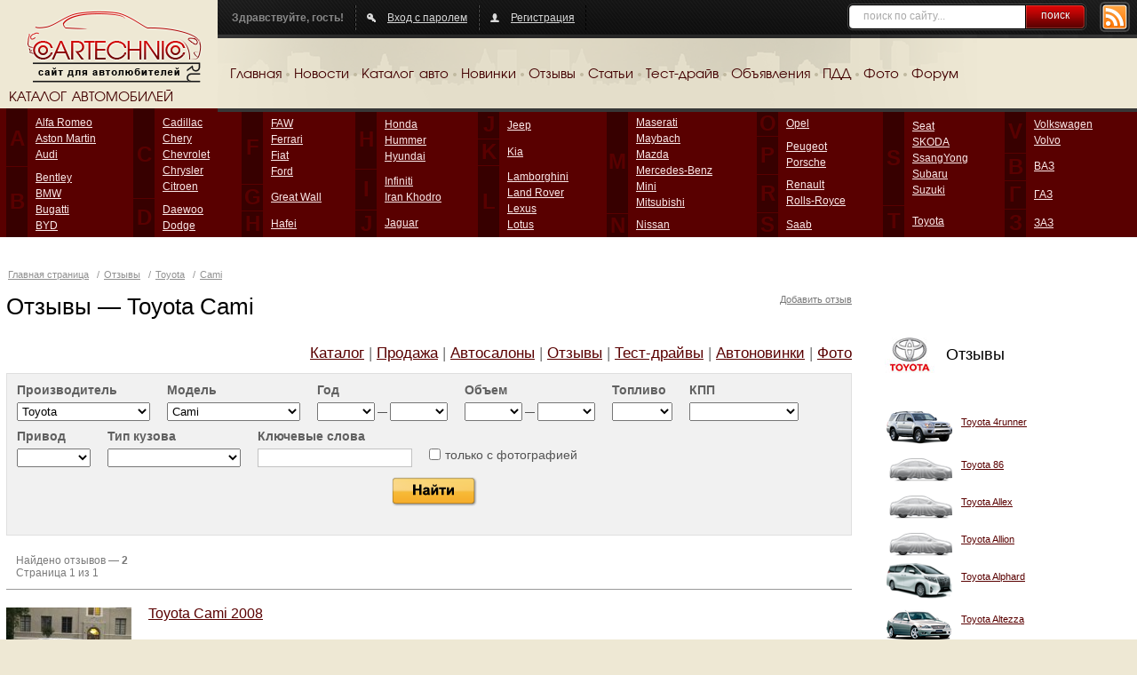

--- FILE ---
content_type: text/html; charset=UTF-8
request_url: https://cartechnic.ru/reviews/toyota/cami/
body_size: 14851
content:
<!DOCTYPE html PUBLIC "-//W3C//DTD XHTML 1.0 Transitional//EN" "https://www.w3.org/TR/xhtml1/DTD/xhtml1-transitional.dtd">
<html xmlns="https://www.w3.org/1999/xhtml">
<head>
	<title>Отзывы об автомобилях. Мнения владельцев, советы по покупке авто на cartechnic.ru</title>
	<meta content="text/html; charset=UTF-8" http-equiv="Content-Type" />
	<meta name="keywords" content="отзывы об автомобилях, отзывы автовладельцев, отзывы авто, характеристики авто, советы покупка авто, какой автомобиль купить" />
	<meta name="description" content="Отзывы реальных владельцев автомобилей. Характеристики всех марок авто, мнения водителей, советы при покупке машины на cartechnic.ru" />
				<link rel="Shortcut Icon" type="image/x-icon" href="https://cartechnic.ru/favicon.ico" />
	<link href="https://cartechnic.ru/css/old.css" rel="stylesheet" type="text/css" media="screen" />
	<link href="https://cartechnic.ru/css/main.css" rel="stylesheet" type="text/css" media="screen" />
	<link href="https://cartechnic.ru/css/rednes.css" rel="stylesheet" type="text/css" media="screen" />
		<script src="https://cartechnic.ru/js/jquery.js" type="text/javascript"></script>
		<script type="text/javascript" src="https://cartechnic.ru/js/brands.js"></script>
	<script type="text/javascript" src="https://cartechnic.ru/js/rednes.js"></script>
			<script type="text/javascript" src="/js/jquery.selectboxes.js"></script>	<meta name="viewport" content="width=device-width, minimum-scale=1, maximum-scale=1">
</head>
<body>
<div class="bg"></div>
<div class="wrapper">
	<div class="header clearfix">
		<div class="logo">
			<a href="https://cartechnic.ru/" title="cartechnic.ru"><img src="https://cartechnic.ru/img/logo.png" /></a>
			<div class="catalog-title">КАТАЛОГ АВТОМОБИЛЕЙ</div>
		</div>
		<div class="header-menu">
			<div class="panel">
				<div class="rss"><a href="https://cartechnic.ru/rss"><img src="https://cartechnic.ru/img/btn-rss.png" /></a></div>
				<div class="search">
	<form name="search" action="https://cartechnic.ru/search" method="post">
					<input name="data[Search][query]" type="text" class="text" value="поиск по сайту..." onfocus="if(this.value==this.defaultValue) this.value=&#039;&#039;" onblur="if(!this.value) this.value=this.defaultValue;" id="SearchQuery" />
				<button type="submit">поиск</button>
	</form>
</div>				<div class="box nlb">Здравствуйте, гость!</div>
				<div class="box">
										<a href="https://cartechnic.ru/login" class="ico-auth">Вход с паролем</a>
									</div>
								<div class="box">
											<a href="https://cartechnic.ru/register" class="ico-reg">Регистрация</a>
									</div>
			</div>
			<div class="menu clearfix">
				<ul>
	<li><a href="https://cartechnic.ru/">Главная</a></li>
	<li class="delim">&nbsp;</li>
	<li><a href="https://cartechnic.ru/news">Новости</a></li>
	<li class="delim">&nbsp;</li>
	<li><a href="https://cartechnic.ru/brands">Каталог авто</a></li>
	<li class="delim">&nbsp;</li>
	<li><a href="https://cartechnic.ru/autonews">Новинки</a></li>
	<li class="delim">&nbsp;</li>
	<li><a href="https://cartechnic.ru/reviews">Отзывы</a></li>
	<li class="delim">&nbsp;</li>
	<li><a href="https://cartechnic.ru/articles">Статьи</a></li>
	<li class="delim">&nbsp;</li>
	<li><a href="https://cartechnic.ru/testdrives">Тест-драйв</a></li>
	<li class="delim">&nbsp;</li>
	<li><a href="https://cartechnic.ru/sales">Объявления</a></li>
	<li class="delim">&nbsp;</li>
	<li><a href="https://cartechnic.ru/pdd">ПДД</a></li>
	<li class="delim">&nbsp;</li>
	<li><a href="https://cartechnic.ru/photos">Фото</a></li>
	<li class="delim">&nbsp;</li>
	<li><a href="https://cartechnic.ru/cartechnic_forum">Форум</a></li>
</ul>			</div>
		</div>
	</div>
</div>
<div class="catalog-wrapper">
	<div class="catalog-bg"></div>
	<div class="wrapper">
		<div class="catalog-table">
			<table class="catalog" cellpadding="0" cellspacing="0">
				<tr>
					<td class="col">
						<table class="col-table" cellpadding="0" cellspacing="0">
							<tr>
							
<td class="letter first">A<br /><img src="https://cartechnic.ru/img/col.gif" alt=""/></td><td class="first"><ul><li><a title="Alfa Romeo" href="https://cartechnic.ru/alfa_romeo">Alfa Romeo</a></li><li><a title="Aston Martin" href="https://cartechnic.ru/aston_martin">Aston Martin</a></li><li><a title="Audi" href="https://cartechnic.ru/audi">Audi</a></li></ul></td></tr><tr><td class="letter">B</td><td><ul><li><a title="Bentley" href="https://cartechnic.ru/bentley">Bentley</a></li><li><a title="BMW" href="https://cartechnic.ru/bmw">BMW</a></li><li><a title="Bugatti" href="https://cartechnic.ru/bugatti">Bugatti</a></li><li><a title="BYD" href="https://cartechnic.ru/byd">BYD</a></li></ul></td></tr></table></td><td class="col"><table class="col-table" cellpadding="0" cellspacing="0"><tr><td class="letter first">C<br /><img src="https://cartechnic.ru/img/col.gif" alt=""/></td><td class="first"><ul><li><a title="Cadillac" href="https://cartechnic.ru/cadillac">Cadillac</a></li><li><a title="Chery" href="https://cartechnic.ru/chery">Chery</a></li><li><a title="Chevrolet" href="https://cartechnic.ru/chevrolet">Chevrolet</a></li><li><a title="Chrysler" href="https://cartechnic.ru/chrysler">Chrysler</a></li><li><a title="Citroen" href="https://cartechnic.ru/citroen">Citroen</a></li></ul></td></tr><tr><td class="letter">D</td><td><ul><li><a title="Daewoo" href="https://cartechnic.ru/daewoo">Daewoo</a></li><li><a title="Dodge" href="https://cartechnic.ru/dodge">Dodge</a></li></ul></td></tr></table></td><td class="col"><table class="col-table" cellpadding="0" cellspacing="0"><tr><td class="letter first">F<br /><img src="https://cartechnic.ru/img/col.gif" alt=""/></td><td class="first"><ul><li><a title="FAW" href="https://cartechnic.ru/faw">FAW</a></li><li><a title="Ferrari" href="https://cartechnic.ru/ferrari">Ferrari</a></li><li><a title="Fiat" href="https://cartechnic.ru/fiat">Fiat</a></li><li><a title="Ford" href="https://cartechnic.ru/ford">Ford</a></li></ul></td></tr><tr><td class="letter">G</td><td><ul><li><a title="Great Wall" href="https://cartechnic.ru/great_wall">Great Wall</a></li></ul></td></tr><tr><td class="letter">H</td><td><ul><li><a title="Hafei" href="https://cartechnic.ru/hafei">Hafei</a></li></ul></td></tr></table></td><td class="col"><table class="col-table" cellpadding="0" cellspacing="0"><tr><td class="letter first">H<br /><img src="https://cartechnic.ru/img/col.gif" alt=""/></td><td class="first"><ul><li><a title="Honda" href="https://cartechnic.ru/honda">Honda</a></li><li><a title="Hummer" href="https://cartechnic.ru/hummer">Hummer</a></li><li><a title="Hyundai" href="https://cartechnic.ru/hyundai">Hyundai</a></li></ul></td></tr><tr><td class="letter">I</td><td><ul><li><a title="Infiniti" href="https://cartechnic.ru/infiniti">Infiniti</a></li><li><a title="Iran Khodro" href="https://cartechnic.ru/iran_khodro">Iran Khodro</a></li></ul></td></tr><tr><td class="letter">J</td><td><ul><li><a title="Jaguar" href="https://cartechnic.ru/jaguar">Jaguar</a></li></ul></td></tr></table></td><td class="col"><table class="col-table" cellpadding="0" cellspacing="0"><tr><td class="letter first">J<br /><img src="https://cartechnic.ru/img/col.gif" alt=""/></td><td class="first"><ul><li><a title="Jeep" href="https://cartechnic.ru/jeep">Jeep</a></li></ul></td></tr><tr><td class="letter">K</td><td><ul><li><a title="Kia" href="https://cartechnic.ru/kia">Kia</a></li></ul></td></tr><tr><td class="letter">L</td><td><ul><li><a title="Lamborghini" href="https://cartechnic.ru/lamborghini">Lamborghini</a></li><li><a title="Land Rover" href="https://cartechnic.ru/land_rover">Land Rover</a></li><li><a title="Lexus" href="https://cartechnic.ru/lexus">Lexus</a></li><li><a title="Lotus" href="https://cartechnic.ru/lotus">Lotus</a></li></ul></td></tr></table></td><td class="col"><table class="col-table" cellpadding="0" cellspacing="0"><tr><td class="letter first">M<br /><img src="https://cartechnic.ru/img/col.gif" alt=""/></td><td class="first"><ul><li><a title="Maserati" href="https://cartechnic.ru/maserati">Maserati</a></li><li><a title="Maybach" href="https://cartechnic.ru/maybach">Maybach</a></li><li><a title="Mazda" href="https://cartechnic.ru/mazda">Mazda</a></li><li><a title="Mercedes-Benz" href="https://cartechnic.ru/mercedes-benz">Mercedes-Benz</a></li><li><a title="Mini" href="https://cartechnic.ru/mini">Mini</a></li><li><a title="Mitsubishi" href="https://cartechnic.ru/mitsubishi">Mitsubishi</a></li></ul></td></tr><tr><td class="letter">N</td><td><ul><li><a title="Nissan" href="https://cartechnic.ru/nissan">Nissan</a></li></ul></td></tr></table></td><td class="col"><table class="col-table" cellpadding="0" cellspacing="0"><tr><td class="letter first">O<br /><img src="https://cartechnic.ru/img/col.gif" alt=""/></td><td class="first"><ul><li><a title="Opel" href="https://cartechnic.ru/opel">Opel</a></li></ul></td></tr><tr><td class="letter">P</td><td><ul><li><a title="Peugeot" href="https://cartechnic.ru/peugeot">Peugeot</a></li><li><a title="Porsche" href="https://cartechnic.ru/porsche">Porsche</a></li></ul></td></tr><tr><td class="letter">R</td><td><ul><li><a title="Renault" href="https://cartechnic.ru/renault">Renault</a></li><li><a title="Rolls-Royce" href="https://cartechnic.ru/rolls-royce">Rolls-Royce</a></li></ul></td></tr><tr><td class="letter">S</td><td><ul><li><a title="Saab" href="https://cartechnic.ru/saab">Saab</a></li></ul></td></tr></table></td><td class="col"><table class="col-table" cellpadding="0" cellspacing="0"><tr><td class="letter first">S<br /><img src="https://cartechnic.ru/img/col.gif" alt=""/></td><td class="first"><ul><li><a title="Seat" href="https://cartechnic.ru/seat">Seat</a></li><li><a title="SKODA" href="https://cartechnic.ru/skoda">SKODA</a></li><li><a title="SsangYong" href="https://cartechnic.ru/ssangyong">SsangYong</a></li><li><a title="Subaru" href="https://cartechnic.ru/subaru">Subaru</a></li><li><a title="Suzuki" href="https://cartechnic.ru/suzuki">Suzuki</a></li></ul></td></tr><tr><td class="letter">T</td><td><ul><li><a title="Toyota" href="https://cartechnic.ru/toyota">Toyota</a></li></ul></td></tr></table></td><td class="col"><table class="col-table" cellpadding="0" cellspacing="0"><tr><td class="letter first">V<br /><img src="https://cartechnic.ru/img/col.gif" alt=""/></td><td class="first"><ul><li><a title="Volkswagen" href="https://cartechnic.ru/volkswagen">Volkswagen</a></li><li><a title="Volvo" href="https://cartechnic.ru/volvo">Volvo</a></li></ul></td></tr><tr><td class="letter">В</td><td><ul><li><a title="ВАЗ" href="https://cartechnic.ru/vaz">ВАЗ</a></li></ul></td></tr><tr><td class="letter">Г</td><td><ul><li><a title="ГАЗ" href="https://cartechnic.ru/gaz">ГАЗ</a></li></ul></td></tr><tr><td class="letter">З</td><td><ul><li><a title="ЗАЗ" href="https://cartechnic.ru/zaz">ЗАЗ</a></li></ul></td>							</tr>
						</table>
					</td>
				</tr>
			</table>
		</div>
		<div class="bline-wrapper"><div class="bline"></div></div>
	</div>
</div>

    <div class="btop adaptive">
<div id="yandex_ad_top" align="center">
<p align="center">

<script type="text/javascript">
    (function(w, n) {
        w[n] = w[n] || [];
        w[n].push(function() {
			if ($('body').width() > 640) {
				Ya.Context.AdvManager.render({
					blockId: "R-136502-3",
					renderTo: "yandex_ad_top",
					async: false
				});
			}
			else {
				Ya.Context.AdvManager.render({
					blockId: "R-136502-2",
					renderTo: "yandex_ad_top",
					async: false
				});
			}
        });
        document.write('<sc'+'ript type="text/javascript" src="//an.yandex.ru/system/context.js"></sc'+'ript>');
    })(this, "yandexContextSyncCallbacks");
</script>

</p>
</div>
</div><div class="line-wrapper-inner clearfix">
	<div class="wrapper">
	<div id="wrapper">
		<div id="head" class="no-r-pad">
			<p class="path">	<a href="https://cartechnic.ru/" title="Главная страница">Главная страница</a>
 / <a href="https://cartechnic.ru/reviews">Отзывы</a> / <a href="https://cartechnic.ru/reviews/toyota">Toyota</a> / <a href="https://cartechnic.ru/reviews/toyota/cami">Cami</a></p>
			<h1>Отзывы &mdash; Toyota Cami</h1>
			<a href="https://cartechnic.ru/add_review" class="fright add-ads">Добавить отзыв</a>
			<div class="clear"></div>
							<div class="fright bm-menu">
	<a href="https://cartechnic.ru/toyota/toyota_cami" title="Каталог Toyota Cami">Каталог</a> |
	<a href="https://cartechnic.ru/sales/toyota/cami" title="Продажа Toyota Cami">Продажа</a> |
	<a href="https://cartechnic.ru/autodealers?brand=Toyota" title="Автосалоны Toyota Cami">Автосалоны</a> |
	<a href="https://cartechnic.ru/reviews/toyota/cami" title="Отзывы о Toyota Cami">Отзывы</a> |
	<a href="https://cartechnic.ru/testdrives/toyota" title="Тест-драйвы Toyota Cami">Тест-драйвы</a> |
	<a href="https://cartechnic.ru/autonews/toyota" title="Автоновинки Toyota Cami">Автоновинки</a> |
	<a href="https://cartechnic.ru/photos/toyota/cami" title="Фотографии Toyota Cami">Фото</a>
	</div>
<div class="clear"></div>
						<div class="filter filter-narrow">
				<form class="asearch" method="post" id="frm" action="https://cartechnic.ru/reviews/" onsubmit="return form_submit();">
				<div class="box">
					<label for="ReviewBrandId">Производитель</label>
					<select name="data[Review][brand_slug]" onchange="$(&#039;#ReviewModelSlug&#039;).removeOption(/./);$(&#039;#ReviewModelSlug&#039;).ajaxAddOption(&#039;/smodels_by_brand/&#039; + this.value);" id="ReviewBrandSlug">
<option value="0">Все</option>
<option value="ac">AC</option>
<option value="aro">ARO</option>
<option value="acura">Acura</option>
<option value="alfa_romeo">Alfa Romeo</option>
<option value="alpina">Alpina</option>
<option value="asia">Asia</option>
<option value="aston_martin">Aston Martin</option>
<option value="audi">Audi</option>
<option value="austin">Austin</option>
<option value="baw">BAW</option>
<option value="bmw">BMW</option>
<option value="byd">BYD</option>
<option value="beijing">Beijing</option>
<option value="bentley">Bentley</option>
<option value="brilliance">Brilliance</option>
<option value="bristol">Bristol</option>
<option value="bugatti">Bugatti</option>
<option value="buick">Buick</option>
<option value="cadillac">Cadillac</option>
<option value="callaway">Callaway</option>
<option value="carbodies">Carbodies</option>
<option value="caterham">Caterham</option>
<option value="chana">Chana</option>
<option value="changfeng">ChangFeng</option>
<option value="changhe">Changhe</option>
<option value="chery">Chery</option>
<option value="chevrolet">Chevrolet</option>
<option value="chrysler">Chrysler</option>
<option value="citroen">Citroen</option>
<option value="cizeta">Cizeta</option>
<option value="coggiola">Coggiola</option>
<option value="ds">DS</option>
<option value="dacia">Dacia</option>
<option value="dadi">Dadi</option>
<option value="daewoo">Daewoo</option>
<option value="daihatsu">Daihatsu</option>
<option value="daimler">Daimler</option>
<option value="dallas">Dallas</option>
<option value="datsun">Datsun</option>
<option value="de_tomaso">De Tomaso</option>
<option value="derways">Derways</option>
<option value="dodge">Dodge</option>
<option value="dong_feng">Dong Feng</option>
<option value="doninvest">Doninvest</option>
<option value="eagle">Eagle</option>
<option value="faw">FAW</option>
<option value="fso">FSO</option>
<option value="ferrari">Ferrari</option>
<option value="fiat">Fiat</option>
<option value="ford">Ford</option>
<option value="ford_usa">Ford USA</option>
<option value="foton">Foton</option>
<option value="fuqi">Fuqi</option>
<option value="gac">GAC</option>
<option value="gmc">GMC</option>
<option value="geely">Geely</option>
<option value="genesis">Genesis</option>
<option value="geo_gm">Geo GM</option>
<option value="great_wall">Great Wall</option>
<option value="groz">Groz</option>
<option value="hafei">Hafei</option>
<option value="haima">Haima</option>
<option value="haval">Haval</option>
<option value="hindustan">Hindustan</option>
<option value="holden">Holden</option>
<option value="honda">Honda</option>
<option value="huanghai">HuangHai</option>
<option value="hummer">Hummer</option>
<option value="hyundai">Hyundai</option>
<option value="iveco">IVECO</option>
<option value="infiniti">Infiniti</option>
<option value="innocenti">Innocenti</option>
<option value="invicta">Invicta</option>
<option value="iran_khodro">Iran Khodro</option>
<option value="isdera">Isdera</option>
<option value="isuzu">Isuzu</option>
<option value="jac">JAC</option>
<option value="jaguar">Jaguar</option>
<option value="jeep">Jeep</option>
<option value="jiangling">Jiangling</option>
<option value="jiangnan">Jiangnan</option>
<option value="kia">Kia</option>
<option value="koenigsegg">Koenigsegg</option>
<option value="lti">LTI</option>
<option value="lamborghini">Lamborghini</option>
<option value="lancia">Lancia</option>
<option value="land_rover">Land Rover</option>
<option value="landwind">Landwind</option>
<option value="lexus">Lexus</option>
<option value="lifan">Lifan</option>
<option value="lincoln">Lincoln</option>
<option value="lotus">Lotus</option>
<option value="luxgen">Luxgen</option>
<option value="mg">MG</option>
<option value="mahindra">Mahindra</option>
<option value="marcos">Marcos</option>
<option value="marlin">Marlin</option>
<option value="marussia">Marussia</option>
<option value="maruti">Maruti</option>
<option value="maserati">Maserati</option>
<option value="maybach">Maybach</option>
<option value="mazda">Mazda</option>
<option value="mclaren">McLaren</option>
<option value="mega">Mega</option>
<option value="mercedes-benz">Mercedes-Benz</option>
<option value="mercury">Mercury</option>
<option value="metrocab">Metrocab</option>
<option value="minelli">Minelli</option>
<option value="mini">Mini</option>
<option value="mitsubishi">Mitsubishi</option>
<option value="mitsuoka">Mitsuoka</option>
<option value="monte_carlo">Monte Carlo</option>
<option value="morgan">Morgan</option>
<option value="nissan">Nissan</option>
<option value="noble">Noble</option>
<option value="oldsmobile">Oldsmobile</option>
<option value="opel">Opel</option>
<option value="pagani">Pagani</option>
<option value="panoz">Panoz</option>
<option value="paykan">Paykan</option>
<option value="perodua">Perodua</option>
<option value="peugeot">Peugeot</option>
<option value="plymouth">Plymouth</option>
<option value="pontiac">Pontiac</option>
<option value="porsche">Porsche</option>
<option value="premier">Premier</option>
<option value="proton">Proton</option>
<option value="puma">Puma</option>
<option value="qvale">Qvale</option>
<option value="ravon">Ravon</option>
<option value="reliant">Reliant</option>
<option value="renault">Renault</option>
<option value="rolls-royce">Rolls-Royce</option>
<option value="ronart">Ronart</option>
<option value="rover">Rover</option>
<option value="skoda">SKODA</option>
<option value="sma">SMA</option>
<option value="saab">Saab</option>
<option value="saleen">Saleen</option>
<option value="samsung">Samsung</option>
<option value="saturn">Saturn</option>
<option value="scion">Scion</option>
<option value="seat">Seat</option>
<option value="shifeng">Shifeng</option>
<option value="shuanghuan">ShuangHuan</option>
<option value="smart">Smart</option>
<option value="soueast">Soueast</option>
<option value="spectre">Spectre</option>
<option value="ssangyong">SsangYong</option>
<option value="subaru">Subaru</option>
<option value="suzuki">Suzuki</option>
<option value="tvr">TVR</option>
<option value="talbot">Talbot</option>
<option value="tata">Tata</option>
<option value="tatra">Tatra</option>
<option value="tesla">Tesla</option>
<option value="tianma">Tianma</option>
<option value="tofas">Tofas</option>
<option value="toyota" selected="selected">Toyota</option>
<option value="trabant">Trabant</option>
<option value="vector">Vector</option>
<option value="venturi">Venturi</option>
<option value="volkswagen">Volkswagen</option>
<option value="volvo">Volvo</option>
<option value="vortex">Vortex</option>
<option value="wartburg">Wartburg</option>
<option value="westfield">Westfield</option>
<option value="wiesmann">Wiesmann</option>
<option value="wuling">Wuling</option>
<option value="xin_kai">Xin Kai</option>
<option value="zx">ZX</option>
<option value="zastava">Zastava</option>
<option value="zotye">Zotye</option>
<option value="azlk">АЗЛК</option>
<option value="bogdan">Богдан</option>
<option value="vaz">ВАЗ</option>
<option value="vis">ВИС</option>
<option value="gaz">ГАЗ</option>
<option value="zaz">ЗАЗ</option>
<option value="zil">ЗИЛ</option>
<option value="izh">ИЖ</option>
<option value="kamaz">Камаз</option>
<option value="luaz">ЛуАЗ</option>
<option value="seaz">СеАЗ</option>
<option value="tagaz">ТагАЗ</option>
<option value="uaz">УАЗ</option>
</select>
				</div>
				<div class="box">
					<label for="ReviewModelId">Модель</label>
					<select name="data[Review][model_slug]" id="ReviewModelSlug">
<option value="0">Все</option>
<option value="4runner">4runner</option>
<option value="86">86</option>
<option value="allex">Allex</option>
<option value="allion">Allion</option>
<option value="alphard">Alphard</option>
<option value="altezza">Altezza</option>
<option value="aristo">Aristo</option>
<option value="aurion">Aurion</option>
<option value="auris">Auris</option>
<option value="avalon">Avalon</option>
<option value="avanza">Avanza</option>
<option value="avensis">Avensis</option>
<option value="avensis_verso">Avensis Verso</option>
<option value="aygo">Aygo</option>
<option value="bb">BB</option>
<option value="belta">Belta</option>
<option value="blade">Blade</option>
<option value="blizzard">Blizzard</option>
<option value="brevis">Brevis</option>
<option value="caldina">Caldina</option>
<option value="cami" selected="selected">Cami</option>
<option value="camry">Camry</option>
<option value="camry_solara">Camry Solara</option>
<option value="carina">Carina</option>
<option value="cavalier">Cavalier</option>
<option value="celica">Celica</option>
<option value="celsior">Celsior</option>
<option value="century">Century</option>
<option value="chaser">Chaser</option>
<option value="comfort">Comfort</option>
<option value="corolla">Corolla</option>
<option value="corolla_axio">Corolla Axio</option>
<option value="corolla_ceres">Corolla Ceres</option>
<option value="corolla_levin">Corolla Levin</option>
<option value="corolla_rumion">Corolla Rumion</option>
<option value="corolla_spacio">Corolla Spacio</option>
<option value="corolla_verso">Corolla Verso</option>
<option value="corona">Corona</option>
<option value="corsa">Corsa</option>
<option value="cressida">Cressida</option>
<option value="cresta">Cresta</option>
<option value="crown">Crown</option>
<option value="crown_majesta">Crown Majesta</option>
<option value="curren">Curren</option>
<option value="cynos">Cynos</option>
<option value="duet">Duet</option>
<option value="dyna">Dyna</option>
<option value="echo">Echo</option>
<option value="estima">Estima</option>
<option value="estima_lucida">Estima Lucida</option>
<option value="fj_cruiser">FJ Cruiser</option>
<option value="fortuner">Fortuner</option>
<option value="fun_cargo">Fun Cargo</option>
<option value="funcargo">FunCargo</option>
<option value="gaia">Gaia</option>
<option value="grand_hiace">Grand Hiace</option>
<option value="granvia">Granvia</option>
<option value="gt_86">GT 86</option>
<option value="gt86">GT86</option>
<option value="harrier">Harrier</option>
<option value="hiace">Hiace</option>
<option value="highlander">Highlander</option>
<option value="hilux">Hilux</option>
<option value="hilux_surf">Hilux Surf</option>
<option value="innova">Innova</option>
<option value="ipsum">Ipsum</option>
<option value="iq">iQ</option>
<option value="isis">ISis</option>
<option value="ist">Ist</option>
<option value="kluger">Kluger</option>
<option value="kluger_hybrid">Kluger Hybrid</option>
<option value="kluger_v">Kluger V</option>
<option value="land_cruiser">Land Cruiser</option>
<option value="land_cruiser_100">Land Cruiser 100</option>
<option value="land_cruiser_prado">Land Cruiser Prado</option>
<option value="lite_ace">Lite Ace</option>
<option value="liteace">LiteAce</option>
<option value="mark">Mark</option>
<option value="mark_ii">Mark II</option>
<option value="mark_x">Mark X</option>
<option value="mark_x_zio">Mark X Zio</option>
<option value="matrix">Matrix</option>
<option value="mega_cruiser">Mega Cruiser</option>
<option value="mr_2">MR 2</option>
<option value="mr-s">MR-S</option>
<option value="mr2">MR2</option>
<option value="nadia">Nadia</option>
<option value="noah">Noah</option>
<option value="opa">Opa</option>
<option value="origin">Origin</option>
<option value="paseo">Paseo</option>
<option value="passo">Passo</option>
<option value="passo_sette">Passo Sette</option>
<option value="picnic">Picnic</option>
<option value="platz">Platz</option>
<option value="porte">Porte</option>
<option value="premio">Premio</option>
<option value="previa">Previa</option>
<option value="prius">Prius</option>
<option value="prius_c">Prius C</option>
<option value="prius_plus">Prius Plus</option>
<option value="prius_v">Prius V</option>
<option value="probox">Probox</option>
<option value="progres">Progres</option>
<option value="pronard">Pronard</option>
<option value="ractis">Ractis</option>
<option value="raum">Raum</option>
<option value="rav4">RAV4</option>
<option value="regius">Regius</option>
<option value="rukus">Rukus</option>
<option value="rush">Rush</option>
<option value="sai">Sai</option>
<option value="scepter">Scepter</option>
<option value="sequoia">Sequoia</option>
<option value="sera">Sera</option>
<option value="sienna">Sienna</option>
<option value="sienta">Sienta</option>
<option value="soarer">Soarer</option>
<option value="solara">Solara</option>
<option value="sparky">Sparky</option>
<option value="sprinter">Sprinter</option>
<option value="sprinter_carib">Sprinter Carib</option>
<option value="sprinter_marino">Sprinter Marino</option>
<option value="sprinter_trueno">Sprinter Trueno</option>
<option value="starlet">Starlet</option>
<option value="succeed">Succeed</option>
<option value="supra">Supra</option>
<option value="tacoma">Tacoma</option>
<option value="tercel">Tercel</option>
<option value="town_ace">Town Ace</option>
<option value="town_ace_noah">Town Ace Noah</option>
<option value="tundra">Tundra</option>
<option value="urban_cruiser">Urban Cruiser</option>
<option value="vanguard">Vanguard</option>
<option value="vellfire">Vellfire</option>
<option value="venza">Venza</option>
<option value="verossa">Verossa</option>
<option value="verso">Verso</option>
<option value="verso-s">Verso-S</option>
<option value="vios">Vios</option>
<option value="vista">Vista</option>
<option value="vitz">Vitz</option>
<option value="voltz">Voltz</option>
<option value="voxy">Voxy</option>
<option value="will_cypha">Will Cypha</option>
<option value="will_vi">Will Vi</option>
<option value="will_vs">Will Vs</option>
<option value="windom">Windom</option>
<option value="wish">Wish</option>
<option value="yaris">Yaris</option>
<option value="yaris_verso">Yaris Verso</option>
<option value="zelas">Zelas</option>
</select>
				</div>
				<div class="box">
					<label for="ReviewYearFrom">Год</label>
					<select name="data[Review][year_from]" class="narrow-select" id="ReviewYearFrom">
<option value=""></option>
<option value="2026">2026</option>
<option value="2025">2025</option>
<option value="2024">2024</option>
<option value="2023">2023</option>
<option value="2022">2022</option>
<option value="2021">2021</option>
<option value="2020">2020</option>
<option value="2019">2019</option>
<option value="2018">2018</option>
<option value="2017">2017</option>
<option value="2016">2016</option>
<option value="2015">2015</option>
<option value="2014">2014</option>
<option value="2013">2013</option>
<option value="2012">2012</option>
<option value="2011">2011</option>
<option value="2010">2010</option>
<option value="2009">2009</option>
<option value="2008">2008</option>
<option value="2007">2007</option>
<option value="2006">2006</option>
<option value="2005">2005</option>
<option value="2004">2004</option>
<option value="2003">2003</option>
<option value="2002">2002</option>
<option value="2001">2001</option>
<option value="2000">2000</option>
<option value="1999">1999</option>
<option value="1998">1998</option>
<option value="1997">1997</option>
<option value="1996">1996</option>
<option value="1995">1995</option>
<option value="1994">1994</option>
<option value="1993">1993</option>
<option value="1992">1992</option>
<option value="1991">1991</option>
<option value="1990">1990</option>
<option value="1989">1989</option>
<option value="1988">1988</option>
<option value="1987">1987</option>
<option value="1986">1986</option>
<option value="1985">1985</option>
<option value="1984">1984</option>
<option value="1983">1983</option>
<option value="1982">1982</option>
<option value="1981">1981</option>
<option value="1980">1980</option>
<option value="1979">1979</option>
<option value="1978">1978</option>
<option value="1977">1977</option>
</select> &mdash;
					<select name="data[Review][year_to]" class="narrow-select" id="ReviewYearTo">
<option value=""></option>
<option value="2026">2026</option>
<option value="2025">2025</option>
<option value="2024">2024</option>
<option value="2023">2023</option>
<option value="2022">2022</option>
<option value="2021">2021</option>
<option value="2020">2020</option>
<option value="2019">2019</option>
<option value="2018">2018</option>
<option value="2017">2017</option>
<option value="2016">2016</option>
<option value="2015">2015</option>
<option value="2014">2014</option>
<option value="2013">2013</option>
<option value="2012">2012</option>
<option value="2011">2011</option>
<option value="2010">2010</option>
<option value="2009">2009</option>
<option value="2008">2008</option>
<option value="2007">2007</option>
<option value="2006">2006</option>
<option value="2005">2005</option>
<option value="2004">2004</option>
<option value="2003">2003</option>
<option value="2002">2002</option>
<option value="2001">2001</option>
<option value="2000">2000</option>
<option value="1999">1999</option>
<option value="1998">1998</option>
<option value="1997">1997</option>
<option value="1996">1996</option>
<option value="1995">1995</option>
<option value="1994">1994</option>
<option value="1993">1993</option>
<option value="1992">1992</option>
<option value="1991">1991</option>
<option value="1990">1990</option>
<option value="1989">1989</option>
<option value="1988">1988</option>
<option value="1987">1987</option>
<option value="1986">1986</option>
<option value="1985">1985</option>
<option value="1984">1984</option>
<option value="1983">1983</option>
<option value="1982">1982</option>
<option value="1981">1981</option>
<option value="1980">1980</option>
<option value="1979">1979</option>
<option value="1978">1978</option>
<option value="1977">1977</option>
</select>
				</div>
				<div class="box">
					<label for="ReviewVolumeFrom">Объем</label>
					<select name="data[Review][volume_from]" class="narrow-select" id="ReviewVolumeFrom">
<option value=""></option>
<option value="1000">1.0</option>
<option value="1300">1.3</option>
<option value="1500">1.5</option>
<option value="1600">1.6</option>
<option value="1800">1.8</option>
<option value="2000">2.0</option>
<option value="2300">2.3</option>
<option value="2400">2.4</option>
<option value="2500">2.5</option>
<option value="2700">2.7</option>
<option value="3000">3.0</option>
<option value="3500">3.5</option>
<option value="4000">4.0</option>
</select> &mdash;
					<select name="data[Review][volume_to]" class="narrow-select" id="ReviewVolumeTo">
<option value=""></option>
<option value="1000">1.0</option>
<option value="1300">1.3</option>
<option value="1500">1.5</option>
<option value="1600">1.6</option>
<option value="1800">1.8</option>
<option value="2000">2.0</option>
<option value="2300">2.3</option>
<option value="2400">2.4</option>
<option value="2500">2.5</option>
<option value="2700">2.7</option>
<option value="3000">3.0</option>
<option value="3500">3.5</option>
<option value="4000">4.0</option>
</select>
				</div>
				<div class="box">
					<label for="ReviewFuelType">Топливо</label>
					<select name="data[Review][fuel_type]" class="narrow-select2" id="ReviewFuelType">
<option value=""></option>
<option value="1">Бензин</option>
<option value="2">Дизель</option>
<option value="3">Гибрид</option>
</select>
				</div>
				<div class="box">
					<label for="ReviewTransmission">КПП</label>
					<select name="data[Review][transmission]" class="narrow-select2" id="ReviewTransmission">
<option value=""></option>
<option value="1">Механическая</option>
<option value="2">Автоматическая</option>
<option value="3">Вариатор</option>
</select>
				</div>
				<div class="clear"></div>

				<div class="box">
					<label for="ReviewPrivod">Привод</label>
					<select name="data[Review][privod]" class="narrow-select2" id="ReviewPrivod">
<option value=""></option>
<option value="1">Передний</option>
<option value="2">Задний</option>
<option value="3">Полный</option>
</select>
				</div>
				<div class="box">
					<label for="ReviewBody">Тип кузова</label>
					<select name="data[Review][body]" id="ReviewBody">
<option value=""></option>
<option value="1">Седан</option>
<option value="2">Джип (SUV)</option>
<option value="3">Хэтчбек</option>
<option value="4">Универсал</option>
<option value="5">Минивэн/Микроавтобус</option>
<option value="6">Купе</option>
<option value="7">Кабриолет</option>
<option value="8">Пикап</option>
<option value="9">Грузовик</option>
</select>
				</div>
				<div class="box">
					<label for="ReviewQuery">Ключевые слова</label>
					<input name="data[Review][query]" type="text" value="" id="ReviewQuery" />
				</div>
				<div class="box cb">
					<span>&nbsp;</span>
					<input type="hidden" name="data[Review][photos]" id="ReviewPhotos_" value="0" /><input type="checkbox" name="data[Review][photos]" value="1" id="ReviewPhotos" /><label for="ReviewPhotos">только с фотографией</label>
				</div>
				<div class="clear"></div>
				<div class="sbutton">
					<input type="image" src="https://cartechnic.ru/i/search-btn.gif" />
				</div>
				</form>
			</div>
	
				<div class="sort">
				<p>Найдено отзывов &#151; <strong>2</strong></p>
				<div class="spages">Страница 1 из 1</div>
				<div class="clear"></div>
			</div>
			</div>
		<div id="inner">
			<div class="the_content">
				<div class="error"></div>
				<div class="sale">
					<div class="swrapper">
						<div class="sright">
							<div class="h4-title"><a href="https://cartechnic.ru/reviews/toyota-cami-2008-id196" style="background:none;">Toyota Cami 2008</a></div>
							<p class="sdate">2.4 л</p>							<p class="sdate">Михаил, Золотов, 13 сентября 2014</p>
						</div>
					</div>
					<div class="sleft">
						
						<a href="https://cartechnic.ru/reviews/toyota-cami-2008-id196" title="Toyota Cami 2008"><img src="https://cartechnic.ru/p/v/1/s_toyota-cami-2008-id196.jpg" width="141" height="106" alt="Toyota Cami 2008" title="Toyota Cami 2008" /></a>
					</div>
				</div>
				<div class="clear"></div>
				<div class="sale">
					<div class="swrapper">
						<div class="sright">
							<div class="h4-title"><a href="https://cartechnic.ru/reviews/toyota-cami-1995-id186" style="background:none;">Toyota Cami 1995</a></div>
							<p class="sdate">1.8 л</p>							<p class="sdate">Александр, Краснодар, 13 сентября 2014</p>
						</div>
					</div>
					<div class="sleft">
						
						<a href="https://cartechnic.ru/reviews/toyota-cami-1995-id186" title="Toyota Cami 1995"><img src="https://cartechnic.ru/i/no-sale-photo.gif" width="141" height="106" alt="Toyota Cami 1995" title="Toyota Cami 1995" /></a>
					</div>
				</div>
				<div class="clear"></div>
			</div>
			<div class="seo"><p align="center"> <script async="" src="http://pagead2.googlesyndication.com/pagead/js/adsbygoogle.js"></script> <ins data-ad-client="ca-pub-4780842473226434" data-ad-slot="7274966711" data-ad-format="auto" style="display: block;" class="adsbygoogle"></ins> <script> (adsbygoogle = window.adsbygoogle || []).push({}); </script> </p> <h1>Реальные отзывы автовладельцев на cartechnic.ru</h1> <p>Только владелец автомобиля знает все его положительные и отрицательные стороны. Кто, как не водитель, расскажет о слабых местах машины и ее преимуществах? На сайте cartechnic.ru Вы можете поделиться своим опытом с другими автовладельцами, дать совет по покупке машины той или иной марки.</p> <p>Будьте уверены – здесь нет «заказных» отзывов. У нас все по-честному! Каждый посетитель может добавить свой отзыв об авто, посоветовать купить машину определенной марки или, наоборот, отговорить от ее приобретения.</p> <p>Мы постарались создать максимально простую систему поиска, несколько кликов мышкой – и Вы можете выбрать отзывы по любой интересующей Вас модели авто. Мы ведем борьбу со скрытой рекламой – все сообщения проходят модерацию. Публикуются только те, которые содержат полезную информацию о скрытых плюсах и минусах конкретной марки машин.</p> <p>Отзывы о ВАЗ, Рено, Ауди, БМВ и других моделях могут помочь при принятии решения о покупке автомобиля и предостеречь от опрометчивого шага. Мы рекомендуем также ознакомиться с <a href="/testdrives">результатами тест-драйвов</a>, проведенных ведущими автоэкспертами. Сопоставьте мнения рядовых автовладельцев и профессионалов, примите решение и подберите самое лучшее <a href="/sales">частное объявление о продаже авто</a>!</p> <p>Принцип cartechnic.ru: Пришел, прочитал, сравнил, выбрал и купил автомобиль!</p></div>
			<div class="bottom-ads">
				<div class="promo_bottom_outer"><div class="promo_bottom"><noindex>

<!---->



<p align="center">

<script src="https://yastatic.net/es5-shims/0.0.2/es5-shims.min.js"></script>
<script src="https://yastatic.net/share2/share.js"></script>
<div class="ya-share2" data-services="collections,vkontakte,facebook,odnoklassniki,twitter,telegram"></div>

<script async src="https://yastatic.net/pcode-native/loaders/loader.js"></script>
<script>
    (yaads = window.yaads || []).push({
        id: "136502-5",
        render: "#id-136502-5"
    });
</script>
<div id="id-136502-5"></div>

</p>


<br>

<script src="https://analytics.ahrefs.com/analytics.js" data-key="nd3Jiyti0GNSTIb09Vgn6A" async></script>

<br>


<!-- Yandex.Metrika counter -->
<script type="text/javascript">
(function (d, w, c) {
    (w[c] = w[c] || []).push(function() {
        try {
            w.yaCounter25754738 = new Ya.Metrika({id:25754738,
                    webvisor:true,
                    clickmap:true,
                    trackLinks:true,
                    accurateTrackBounce:true});
        } catch(e) { }
    });

    var n = d.getElementsByTagName("script")[0],
        s = d.createElement("script"),
        f = function () { n.parentNode.insertBefore(s, n); };
    s.type = "text/javascript";
    s.async = true;
    s.src = (d.location.protocol == "https:" ? "https:" : "http:") + "//mc.yandex.ru/metrika/watch.js";

    if (w.opera == "[object Opera]") {
        d.addEventListener("DOMContentLoaded", f, false);
    } else { f(); }
})(document, window, "yandex_metrika_callbacks");
</script>
<noscript><div><img src="//mc.yandex.ru/watch/25754738" style="position:absolute; left:-9999px;" alt="" /></div></noscript>
<!-- /Yandex.Metrika counter -->



<!---->

</noindex><br /><a href="https://cartechnic.ru/ads">реклама на сайте</a></div></div>			</div>
		</div>
	</div>
	<div id="right">
		<noindex>
<!---->


<div id="yandex_rtb_R-A-136502-1" align="center"></div>
<script type="text/javascript">
    (function(w, d, n, s, t) {
        w[n] = w[n] || [];
        w[n].push(function() {
            Ya.Context.AdvManager.render({
                blockId: "R-A-136502-1",
                renderTo: "yandex_rtb_R-A-136502-1",
                async: true
            });
        });
        t = d.getElementsByTagName("script")[0];
        s = d.createElement("script");
        s.type = "text/javascript";
        s.src = "//an.yandex.ru/system/context.js";
        s.async = true;
        t.parentNode.insertBefore(s, t);
    })(this, this.document, "yandexContextAsyncCallbacks");
</script>



<!---->

</noindex>				<div class="model_list r-top colored">
			<div class="box_title clearfix"><img src="https://cartechnic.ru/i/b/Toyota.jpg" alt="Toyota" />Отзывы</div>
				<div class="m_line clearfix">
					<div class="m_pic"><a href="https://cartechnic.ru/reviews/toyota/4runner" title="Toyota 4runner"><img src="https://cartechnic.ru/i/m/2249.png" alt="Toyota 4runner" /></a></div>
					<div class="m_name"><div><a href="https://cartechnic.ru/reviews/toyota/4runner" title="Toyota 4runner">Toyota 4runner</a></div></div>
				</div>
				<div class="m_line clearfix">
					<div class="m_pic"><a href="https://cartechnic.ru/reviews/toyota/86" title="Toyota 86"><img src="https://cartechnic.ru/i/no-icon.gif" alt="Toyota 86" /></a></div>
					<div class="m_name"><div><a href="https://cartechnic.ru/reviews/toyota/86" title="Toyota 86">Toyota 86</a></div></div>
				</div>
				<div class="m_line clearfix">
					<div class="m_pic"><a href="https://cartechnic.ru/reviews/toyota/allex" title="Toyota Allex"><img src="https://cartechnic.ru/i/no-icon.gif" alt="Toyota Allex" /></a></div>
					<div class="m_name"><div><a href="https://cartechnic.ru/reviews/toyota/allex" title="Toyota Allex">Toyota Allex</a></div></div>
				</div>
				<div class="m_line clearfix">
					<div class="m_pic"><a href="https://cartechnic.ru/reviews/toyota/allion" title="Toyota Allion"><img src="https://cartechnic.ru/i/no-icon.gif" alt="Toyota Allion" /></a></div>
					<div class="m_name"><div><a href="https://cartechnic.ru/reviews/toyota/allion" title="Toyota Allion">Toyota Allion</a></div></div>
				</div>
				<div class="m_line clearfix">
					<div class="m_pic"><a href="https://cartechnic.ru/reviews/toyota/alphard" title="Toyota Alphard"><img src="https://cartechnic.ru/i/m/2275.png" alt="Toyota Alphard" /></a></div>
					<div class="m_name"><div><a href="https://cartechnic.ru/reviews/toyota/alphard" title="Toyota Alphard">Toyota Alphard</a></div></div>
				</div>
				<div class="m_line clearfix">
					<div class="m_pic"><a href="https://cartechnic.ru/reviews/toyota/altezza" title="Toyota Altezza"><img src="https://cartechnic.ru/i/m/1247.png" alt="Toyota Altezza" /></a></div>
					<div class="m_name"><div><a href="https://cartechnic.ru/reviews/toyota/altezza" title="Toyota Altezza">Toyota Altezza</a></div></div>
				</div>
				<div class="m_line clearfix">
					<div class="m_pic"><a href="https://cartechnic.ru/reviews/toyota/aristo" title="Toyota Aristo"><img src="https://cartechnic.ru/i/m/1248.png" alt="Toyota Aristo" /></a></div>
					<div class="m_name"><div><a href="https://cartechnic.ru/reviews/toyota/aristo" title="Toyota Aristo">Toyota Aristo</a></div></div>
				</div>
				<div class="m_line clearfix">
					<div class="m_pic"><a href="https://cartechnic.ru/reviews/toyota/aurion" title="Toyota Aurion"><img src="https://cartechnic.ru/i/no-icon.gif" alt="Toyota Aurion" /></a></div>
					<div class="m_name"><div><a href="https://cartechnic.ru/reviews/toyota/aurion" title="Toyota Aurion">Toyota Aurion</a></div></div>
				</div>
				<div class="m_line clearfix">
					<div class="m_pic"><a href="https://cartechnic.ru/reviews/toyota/auris" title="Toyota Auris"><img src="https://cartechnic.ru/i/m/338.gif" alt="Toyota Auris" /></a></div>
					<div class="m_name"><div><a href="https://cartechnic.ru/reviews/toyota/auris" title="Toyota Auris">Toyota Auris</a></div></div>
				</div>
				<div class="m_line clearfix">
					<div class="m_pic"><a href="https://cartechnic.ru/reviews/toyota/avalon" title="Toyota Avalon"><img src="https://cartechnic.ru/i/m/1249.png" alt="Toyota Avalon" /></a></div>
					<div class="m_name"><div><a href="https://cartechnic.ru/reviews/toyota/avalon" title="Toyota Avalon">Toyota Avalon</a></div></div>
				</div>
				<div class="m_line clearfix">
					<div class="m_pic"><a href="https://cartechnic.ru/reviews/toyota/avanza" title="Toyota Avanza"><img src="https://cartechnic.ru/i/no-icon.gif" alt="Toyota Avanza" /></a></div>
					<div class="m_name"><div><a href="https://cartechnic.ru/reviews/toyota/avanza" title="Toyota Avanza">Toyota Avanza</a></div></div>
				</div>
				<div class="m_line clearfix">
					<div class="m_pic"><a href="https://cartechnic.ru/reviews/toyota/avensis" title="Toyota Avensis"><img src="https://cartechnic.ru/i/m/339.gif" alt="Toyota Avensis" /></a></div>
					<div class="m_name"><div><a href="https://cartechnic.ru/reviews/toyota/avensis" title="Toyota Avensis">Toyota Avensis</a></div></div>
				</div>
				<div class="m_line clearfix">
					<div class="m_pic"><a href="https://cartechnic.ru/reviews/toyota/avensis_verso" title="Toyota Avensis Verso"><img src="https://cartechnic.ru/i/no-icon.gif" alt="Toyota Avensis Verso" /></a></div>
					<div class="m_name"><div><a href="https://cartechnic.ru/reviews/toyota/avensis_verso" title="Toyota Avensis Verso">Toyota Avensis Verso</a></div></div>
				</div>
				<div class="m_line clearfix">
					<div class="m_pic"><a href="https://cartechnic.ru/reviews/toyota/aygo" title="Toyota Aygo"><img src="https://cartechnic.ru/i/no-icon.gif" alt="Toyota Aygo" /></a></div>
					<div class="m_name"><div><a href="https://cartechnic.ru/reviews/toyota/aygo" title="Toyota Aygo">Toyota Aygo</a></div></div>
				</div>
				<div class="m_line clearfix">
					<div class="m_pic"><a href="https://cartechnic.ru/reviews/toyota/bb" title="Toyota BB"><img src="https://cartechnic.ru/i/m/1252.png" alt="Toyota BB" /></a></div>
					<div class="m_name"><div><a href="https://cartechnic.ru/reviews/toyota/bb" title="Toyota BB">Toyota BB</a></div></div>
				</div>
				<div class="m_line clearfix">
					<div class="m_pic"><a href="https://cartechnic.ru/reviews/toyota/belta" title="Toyota Belta"><img src="https://cartechnic.ru/i/no-icon.gif" alt="Toyota Belta" /></a></div>
					<div class="m_name"><div><a href="https://cartechnic.ru/reviews/toyota/belta" title="Toyota Belta">Toyota Belta</a></div></div>
				</div>
				<div class="m_line clearfix">
					<div class="m_pic"><a href="https://cartechnic.ru/reviews/toyota/blade" title="Toyota Blade"><img src="https://cartechnic.ru/i/no-icon.gif" alt="Toyota Blade" /></a></div>
					<div class="m_name"><div><a href="https://cartechnic.ru/reviews/toyota/blade" title="Toyota Blade">Toyota Blade</a></div></div>
				</div>
				<div class="m_line clearfix">
					<div class="m_pic"><a href="https://cartechnic.ru/reviews/toyota/blizzard" title="Toyota Blizzard"><img src="https://cartechnic.ru/i/no-icon.gif" alt="Toyota Blizzard" /></a></div>
					<div class="m_name"><div><a href="https://cartechnic.ru/reviews/toyota/blizzard" title="Toyota Blizzard">Toyota Blizzard</a></div></div>
				</div>
				<div class="m_line clearfix">
					<div class="m_pic"><a href="https://cartechnic.ru/reviews/toyota/brevis" title="Toyota Brevis"><img src="https://cartechnic.ru/i/no-icon.gif" alt="Toyota Brevis" /></a></div>
					<div class="m_name"><div><a href="https://cartechnic.ru/reviews/toyota/brevis" title="Toyota Brevis">Toyota Brevis</a></div></div>
				</div>
				<div class="m_line clearfix">
					<div class="m_pic"><a href="https://cartechnic.ru/reviews/toyota/caldina" title="Toyota Caldina"><img src="https://cartechnic.ru/i/no-icon.gif" alt="Toyota Caldina" /></a></div>
					<div class="m_name"><div><a href="https://cartechnic.ru/reviews/toyota/caldina" title="Toyota Caldina">Toyota Caldina</a></div></div>
				</div>
				<div class="m_line clearfix">
					<div class="m_pic"><a href="https://cartechnic.ru/reviews/toyota/cami" title="Toyota Cami"><img src="https://cartechnic.ru/i/no-icon.gif" alt="Toyota Cami" /></a></div>
					<div class="m_name"><div><a href="https://cartechnic.ru/reviews/toyota/cami" title="Toyota Cami">Toyota Cami</span></div></div>
				</div>
				<div class="m_line clearfix">
					<div class="m_pic"><a href="https://cartechnic.ru/reviews/toyota/camry" title="Toyota Camry"><img src="https://cartechnic.ru/i/m/340.gif" alt="Toyota Camry" /></a></div>
					<div class="m_name"><div><a href="https://cartechnic.ru/reviews/toyota/camry" title="Toyota Camry">Toyota Camry</a></div></div>
				</div>
				<div class="m_line clearfix">
					<div class="m_pic"><a href="https://cartechnic.ru/reviews/toyota/camry_solara" title="Toyota Camry Solara"><img src="https://cartechnic.ru/i/no-icon.gif" alt="Toyota Camry Solara" /></a></div>
					<div class="m_name"><div><a href="https://cartechnic.ru/reviews/toyota/camry_solara" title="Toyota Camry Solara">Toyota Camry Solara</a></div></div>
				</div>
				<div class="m_line clearfix">
					<div class="m_pic"><a href="https://cartechnic.ru/reviews/toyota/carina" title="Toyota Carina"><img src="https://cartechnic.ru/i/no-icon.gif" alt="Toyota Carina" /></a></div>
					<div class="m_name"><div><a href="https://cartechnic.ru/reviews/toyota/carina" title="Toyota Carina">Toyota Carina</a></div></div>
				</div>
				<div class="m_line clearfix">
					<div class="m_pic"><a href="https://cartechnic.ru/reviews/toyota/cavalier" title="Toyota Cavalier"><img src="https://cartechnic.ru/i/no-icon.gif" alt="Toyota Cavalier" /></a></div>
					<div class="m_name"><div><a href="https://cartechnic.ru/reviews/toyota/cavalier" title="Toyota Cavalier">Toyota Cavalier</a></div></div>
				</div>
				<div class="m_line clearfix">
					<div class="m_pic"><a href="https://cartechnic.ru/reviews/toyota/celica" title="Toyota Celica"><img src="https://cartechnic.ru/i/m/1259.png" alt="Toyota Celica" /></a></div>
					<div class="m_name"><div><a href="https://cartechnic.ru/reviews/toyota/celica" title="Toyota Celica">Toyota Celica</a></div></div>
				</div>
				<div class="m_line clearfix">
					<div class="m_pic"><a href="https://cartechnic.ru/reviews/toyota/celsior" title="Toyota Celsior"><img src="https://cartechnic.ru/i/no-icon.gif" alt="Toyota Celsior" /></a></div>
					<div class="m_name"><div><a href="https://cartechnic.ru/reviews/toyota/celsior" title="Toyota Celsior">Toyota Celsior</a></div></div>
				</div>
				<div class="m_line clearfix">
					<div class="m_pic"><a href="https://cartechnic.ru/reviews/toyota/century" title="Toyota Century"><img src="https://cartechnic.ru/i/m/2245.png" alt="Toyota Century" /></a></div>
					<div class="m_name"><div><a href="https://cartechnic.ru/reviews/toyota/century" title="Toyota Century">Toyota Century</a></div></div>
				</div>
				<div class="m_line clearfix">
					<div class="m_pic"><a href="https://cartechnic.ru/reviews/toyota/chaser" title="Toyota Chaser"><img src="https://cartechnic.ru/i/no-icon.gif" alt="Toyota Chaser" /></a></div>
					<div class="m_name"><div><a href="https://cartechnic.ru/reviews/toyota/chaser" title="Toyota Chaser">Toyota Chaser</a></div></div>
				</div>
				<div class="m_line clearfix">
					<div class="m_pic"><a href="https://cartechnic.ru/reviews/toyota/comfort" title="Toyota Comfort"><img src="https://cartechnic.ru/i/no-icon.gif" alt="Toyota Comfort" /></a></div>
					<div class="m_name"><div><a href="https://cartechnic.ru/reviews/toyota/comfort" title="Toyota Comfort">Toyota Comfort</a></div></div>
				</div>
				<div class="m_line clearfix">
					<div class="m_pic"><a href="https://cartechnic.ru/reviews/toyota/corolla" title="Toyota Corolla"><img src="https://cartechnic.ru/i/m/341.gif" alt="Toyota Corolla" /></a></div>
					<div class="m_name"><div><a href="https://cartechnic.ru/reviews/toyota/corolla" title="Toyota Corolla">Toyota Corolla</a></div></div>
				</div>
				<div class="m_line clearfix">
					<div class="m_pic"><a href="https://cartechnic.ru/reviews/toyota/corolla_axio" title="Toyota Corolla Axio"><img src="https://cartechnic.ru/i/no-icon.gif" alt="Toyota Corolla Axio" /></a></div>
					<div class="m_name"><div><a href="https://cartechnic.ru/reviews/toyota/corolla_axio" title="Toyota Corolla Axio">Toyota Corolla Axio</a></div></div>
				</div>
				<div class="m_line clearfix">
					<div class="m_pic"><a href="https://cartechnic.ru/reviews/toyota/corolla_ceres" title="Toyota Corolla Ceres"><img src="https://cartechnic.ru/i/no-icon.gif" alt="Toyota Corolla Ceres" /></a></div>
					<div class="m_name"><div><a href="https://cartechnic.ru/reviews/toyota/corolla_ceres" title="Toyota Corolla Ceres">Toyota Corolla Ceres</a></div></div>
				</div>
				<div class="m_line clearfix">
					<div class="m_pic"><a href="https://cartechnic.ru/reviews/toyota/corolla_levin" title="Toyota Corolla Levin"><img src="https://cartechnic.ru/i/no-icon.gif" alt="Toyota Corolla Levin" /></a></div>
					<div class="m_name"><div><a href="https://cartechnic.ru/reviews/toyota/corolla_levin" title="Toyota Corolla Levin">Toyota Corolla Levin</a></div></div>
				</div>
				<div class="m_line clearfix">
					<div class="m_pic"><a href="https://cartechnic.ru/reviews/toyota/corolla_rumion" title="Toyota Corolla Rumion"><img src="https://cartechnic.ru/i/no-icon.gif" alt="Toyota Corolla Rumion" /></a></div>
					<div class="m_name"><div><a href="https://cartechnic.ru/reviews/toyota/corolla_rumion" title="Toyota Corolla Rumion">Toyota Corolla Rumion</a></div></div>
				</div>
				<div class="m_line clearfix">
					<div class="m_pic"><a href="https://cartechnic.ru/reviews/toyota/corolla_spacio" title="Toyota Corolla Spacio"><img src="https://cartechnic.ru/i/no-icon.gif" alt="Toyota Corolla Spacio" /></a></div>
					<div class="m_name"><div><a href="https://cartechnic.ru/reviews/toyota/corolla_spacio" title="Toyota Corolla Spacio">Toyota Corolla Spacio</a></div></div>
				</div>
				<div class="m_line clearfix">
					<div class="m_pic"><a href="https://cartechnic.ru/reviews/toyota/corolla_verso" title="Toyota Corolla Verso"><img src="https://cartechnic.ru/i/m/342.gif" alt="Toyota Corolla Verso" /></a></div>
					<div class="m_name"><div><a href="https://cartechnic.ru/reviews/toyota/corolla_verso" title="Toyota Corolla Verso">Toyota Corolla Verso</a></div></div>
				</div>
				<div class="m_line clearfix">
					<div class="m_pic"><a href="https://cartechnic.ru/reviews/toyota/corona" title="Toyota Corona"><img src="https://cartechnic.ru/i/no-icon.gif" alt="Toyota Corona" /></a></div>
					<div class="m_name"><div><a href="https://cartechnic.ru/reviews/toyota/corona" title="Toyota Corona">Toyota Corona</a></div></div>
				</div>
				<div class="m_line clearfix">
					<div class="m_pic"><a href="https://cartechnic.ru/reviews/toyota/corsa" title="Toyota Corsa"><img src="https://cartechnic.ru/i/no-icon.gif" alt="Toyota Corsa" /></a></div>
					<div class="m_name"><div><a href="https://cartechnic.ru/reviews/toyota/corsa" title="Toyota Corsa">Toyota Corsa</a></div></div>
				</div>
				<div class="m_line clearfix">
					<div class="m_pic"><a href="https://cartechnic.ru/reviews/toyota/cressida" title="Toyota Cressida"><img src="https://cartechnic.ru/i/no-icon.gif" alt="Toyota Cressida" /></a></div>
					<div class="m_name"><div><a href="https://cartechnic.ru/reviews/toyota/cressida" title="Toyota Cressida">Toyota Cressida</a></div></div>
				</div>
				<div class="m_line clearfix">
					<div class="m_pic"><a href="https://cartechnic.ru/reviews/toyota/cresta" title="Toyota Cresta"><img src="https://cartechnic.ru/i/no-icon.gif" alt="Toyota Cresta" /></a></div>
					<div class="m_name"><div><a href="https://cartechnic.ru/reviews/toyota/cresta" title="Toyota Cresta">Toyota Cresta</a></div></div>
				</div>
				<div class="m_line clearfix">
					<div class="m_pic"><a href="https://cartechnic.ru/reviews/toyota/crown" title="Toyota Crown"><img src="https://cartechnic.ru/i/m/1266.png" alt="Toyota Crown" /></a></div>
					<div class="m_name"><div><a href="https://cartechnic.ru/reviews/toyota/crown" title="Toyota Crown">Toyota Crown</a></div></div>
				</div>
				<div class="m_line clearfix">
					<div class="m_pic"><a href="https://cartechnic.ru/reviews/toyota/crown_majesta" title="Toyota Crown Majesta"><img src="https://cartechnic.ru/i/no-icon.gif" alt="Toyota Crown Majesta" /></a></div>
					<div class="m_name"><div><a href="https://cartechnic.ru/reviews/toyota/crown_majesta" title="Toyota Crown Majesta">Toyota Crown Majesta</a></div></div>
				</div>
				<div class="m_line clearfix">
					<div class="m_pic"><a href="https://cartechnic.ru/reviews/toyota/curren" title="Toyota Curren"><img src="https://cartechnic.ru/i/no-icon.gif" alt="Toyota Curren" /></a></div>
					<div class="m_name"><div><a href="https://cartechnic.ru/reviews/toyota/curren" title="Toyota Curren">Toyota Curren</a></div></div>
				</div>
				<div class="m_line clearfix">
					<div class="m_pic"><a href="https://cartechnic.ru/reviews/toyota/cynos" title="Toyota Cynos"><img src="https://cartechnic.ru/i/no-icon.gif" alt="Toyota Cynos" /></a></div>
					<div class="m_name"><div><a href="https://cartechnic.ru/reviews/toyota/cynos" title="Toyota Cynos">Toyota Cynos</a></div></div>
				</div>
				<div class="m_line clearfix">
					<div class="m_pic"><a href="https://cartechnic.ru/reviews/toyota/duet" title="Toyota Duet"><img src="https://cartechnic.ru/i/no-icon.gif" alt="Toyota Duet" /></a></div>
					<div class="m_name"><div><a href="https://cartechnic.ru/reviews/toyota/duet" title="Toyota Duet">Toyota Duet</a></div></div>
				</div>
				<div class="m_line clearfix">
					<div class="m_pic"><a href="https://cartechnic.ru/reviews/toyota/dyna" title="Toyota Dyna"><img src="https://cartechnic.ru/i/no-icon.gif" alt="Toyota Dyna" /></a></div>
					<div class="m_name"><div><a href="https://cartechnic.ru/reviews/toyota/dyna" title="Toyota Dyna">Toyota Dyna</a></div></div>
				</div>
				<div class="m_line clearfix">
					<div class="m_pic"><a href="https://cartechnic.ru/reviews/toyota/echo" title="Toyota Echo"><img src="https://cartechnic.ru/i/no-icon.gif" alt="Toyota Echo" /></a></div>
					<div class="m_name"><div><a href="https://cartechnic.ru/reviews/toyota/echo" title="Toyota Echo">Toyota Echo</a></div></div>
				</div>
				<div class="m_line clearfix">
					<div class="m_pic"><a href="https://cartechnic.ru/reviews/toyota/estima" title="Toyota Estima"><img src="https://cartechnic.ru/i/no-icon.gif" alt="Toyota Estima" /></a></div>
					<div class="m_name"><div><a href="https://cartechnic.ru/reviews/toyota/estima" title="Toyota Estima">Toyota Estima</a></div></div>
				</div>
				<div class="m_line clearfix">
					<div class="m_pic"><a href="https://cartechnic.ru/reviews/toyota/estima_lucida" title="Toyota Estima Lucida"><img src="https://cartechnic.ru/i/no-icon.gif" alt="Toyota Estima Lucida" /></a></div>
					<div class="m_name"><div><a href="https://cartechnic.ru/reviews/toyota/estima_lucida" title="Toyota Estima Lucida">Toyota Estima Lucida</a></div></div>
				</div>
				<div class="m_line clearfix">
					<div class="m_pic"><a href="https://cartechnic.ru/reviews/toyota/fj_cruiser" title="Toyota FJ Cruiser"><img src="https://cartechnic.ru/i/no-icon.gif" alt="Toyota FJ Cruiser" /></a></div>
					<div class="m_name"><div><a href="https://cartechnic.ru/reviews/toyota/fj_cruiser" title="Toyota FJ Cruiser">Toyota FJ Cruiser</a></div></div>
				</div>
				<div class="m_line clearfix">
					<div class="m_pic"><a href="https://cartechnic.ru/reviews/toyota/fortuner" title="Toyota Fortuner"><img src="https://cartechnic.ru/i/no-icon.gif" alt="Toyota Fortuner" /></a></div>
					<div class="m_name"><div><a href="https://cartechnic.ru/reviews/toyota/fortuner" title="Toyota Fortuner">Toyota Fortuner</a></div></div>
				</div>
				<div class="m_line clearfix">
					<div class="m_pic"><a href="https://cartechnic.ru/reviews/toyota/fun_cargo" title="Toyota Fun Cargo"><img src="https://cartechnic.ru/i/no-icon.gif" alt="Toyota Fun Cargo" /></a></div>
					<div class="m_name"><div><a href="https://cartechnic.ru/reviews/toyota/fun_cargo" title="Toyota Fun Cargo">Toyota Fun Cargo</a></div></div>
				</div>
				<div class="m_line clearfix">
					<div class="m_pic"><a href="https://cartechnic.ru/reviews/toyota/funcargo" title="Toyota FunCargo"><img src="https://cartechnic.ru/i/no-icon.gif" alt="Toyota FunCargo" /></a></div>
					<div class="m_name"><div><a href="https://cartechnic.ru/reviews/toyota/funcargo" title="Toyota FunCargo">Toyota FunCargo</a></div></div>
				</div>
				<div class="m_line clearfix">
					<div class="m_pic"><a href="https://cartechnic.ru/reviews/toyota/gaia" title="Toyota Gaia"><img src="https://cartechnic.ru/i/no-icon.gif" alt="Toyota Gaia" /></a></div>
					<div class="m_name"><div><a href="https://cartechnic.ru/reviews/toyota/gaia" title="Toyota Gaia">Toyota Gaia</a></div></div>
				</div>
				<div class="m_line clearfix">
					<div class="m_pic"><a href="https://cartechnic.ru/reviews/toyota/grand_hiace" title="Toyota Grand Hiace"><img src="https://cartechnic.ru/i/no-icon.gif" alt="Toyota Grand Hiace" /></a></div>
					<div class="m_name"><div><a href="https://cartechnic.ru/reviews/toyota/grand_hiace" title="Toyota Grand Hiace">Toyota Grand Hiace</a></div></div>
				</div>
				<div class="m_line clearfix">
					<div class="m_pic"><a href="https://cartechnic.ru/reviews/toyota/granvia" title="Toyota Granvia"><img src="https://cartechnic.ru/i/no-icon.gif" alt="Toyota Granvia" /></a></div>
					<div class="m_name"><div><a href="https://cartechnic.ru/reviews/toyota/granvia" title="Toyota Granvia">Toyota Granvia</a></div></div>
				</div>
				<div class="m_line clearfix">
					<div class="m_pic"><a href="https://cartechnic.ru/reviews/toyota/gt_86" title="Toyota GT 86"><img src="https://cartechnic.ru/i/no-icon.gif" alt="Toyota GT 86" /></a></div>
					<div class="m_name"><div><a href="https://cartechnic.ru/reviews/toyota/gt_86" title="Toyota GT 86">Toyota GT 86</a></div></div>
				</div>
				<div class="m_line clearfix">
					<div class="m_pic"><a href="https://cartechnic.ru/reviews/toyota/gt86" title="Toyota GT86"><img src="https://cartechnic.ru/i/no-icon.gif" alt="Toyota GT86" /></a></div>
					<div class="m_name"><div><a href="https://cartechnic.ru/reviews/toyota/gt86" title="Toyota GT86">Toyota GT86</a></div></div>
				</div>
				<div class="m_line clearfix">
					<div class="m_pic"><a href="https://cartechnic.ru/reviews/toyota/harrier" title="Toyota Harrier"><img src="https://cartechnic.ru/i/no-icon.gif" alt="Toyota Harrier" /></a></div>
					<div class="m_name"><div><a href="https://cartechnic.ru/reviews/toyota/harrier" title="Toyota Harrier">Toyota Harrier</a></div></div>
				</div>
				<div class="m_line clearfix">
					<div class="m_pic"><a href="https://cartechnic.ru/reviews/toyota/hiace" title="Toyota Hiace"><img src="https://cartechnic.ru/i/m/343.gif" alt="Toyota Hiace" /></a></div>
					<div class="m_name"><div><a href="https://cartechnic.ru/reviews/toyota/hiace" title="Toyota Hiace">Toyota Hiace</a></div></div>
				</div>
				<div class="m_line clearfix">
					<div class="m_pic"><a href="https://cartechnic.ru/reviews/toyota/highlander" title="Toyota Highlander"><img src="https://cartechnic.ru/i/m/1276.png" alt="Toyota Highlander" /></a></div>
					<div class="m_name"><div><a href="https://cartechnic.ru/reviews/toyota/highlander" title="Toyota Highlander">Toyota Highlander</a></div></div>
				</div>
				<div class="m_line clearfix">
					<div class="m_pic"><a href="https://cartechnic.ru/reviews/toyota/hilux" title="Toyota Hilux"><img src="https://cartechnic.ru/i/m/2246.png" alt="Toyota Hilux" /></a></div>
					<div class="m_name"><div><a href="https://cartechnic.ru/reviews/toyota/hilux" title="Toyota Hilux">Toyota Hilux</a></div></div>
				</div>
				<div class="m_line clearfix">
					<div class="m_pic"><a href="https://cartechnic.ru/reviews/toyota/hilux_surf" title="Toyota Hilux Surf"><img src="https://cartechnic.ru/i/no-icon.gif" alt="Toyota Hilux Surf" /></a></div>
					<div class="m_name"><div><a href="https://cartechnic.ru/reviews/toyota/hilux_surf" title="Toyota Hilux Surf">Toyota Hilux Surf</a></div></div>
				</div>
				<div class="m_line clearfix">
					<div class="m_pic"><a href="https://cartechnic.ru/reviews/toyota/innova" title="Toyota Innova"><img src="https://cartechnic.ru/i/no-icon.gif" alt="Toyota Innova" /></a></div>
					<div class="m_name"><div><a href="https://cartechnic.ru/reviews/toyota/innova" title="Toyota Innova">Toyota Innova</a></div></div>
				</div>
				<div class="m_line clearfix">
					<div class="m_pic"><a href="https://cartechnic.ru/reviews/toyota/ipsum" title="Toyota Ipsum"><img src="https://cartechnic.ru/i/m/1278.png" alt="Toyota Ipsum" /></a></div>
					<div class="m_name"><div><a href="https://cartechnic.ru/reviews/toyota/ipsum" title="Toyota Ipsum">Toyota Ipsum</a></div></div>
				</div>
				<div class="m_line clearfix">
					<div class="m_pic"><a href="https://cartechnic.ru/reviews/toyota/iq" title="Toyota iQ"><img src="https://cartechnic.ru/i/no-icon.gif" alt="Toyota iQ" /></a></div>
					<div class="m_name"><div><a href="https://cartechnic.ru/reviews/toyota/iq" title="Toyota iQ">Toyota iQ</a></div></div>
				</div>
				<div class="m_line clearfix">
					<div class="m_pic"><a href="https://cartechnic.ru/reviews/toyota/isis" title="Toyota ISis"><img src="https://cartechnic.ru/i/no-icon.gif" alt="Toyota ISis" /></a></div>
					<div class="m_name"><div><a href="https://cartechnic.ru/reviews/toyota/isis" title="Toyota ISis">Toyota ISis</a></div></div>
				</div>
				<div class="m_line clearfix">
					<div class="m_pic"><a href="https://cartechnic.ru/reviews/toyota/ist" title="Toyota Ist"><img src="https://cartechnic.ru/i/no-icon.gif" alt="Toyota Ist" /></a></div>
					<div class="m_name"><div><a href="https://cartechnic.ru/reviews/toyota/ist" title="Toyota Ist">Toyota Ist</a></div></div>
				</div>
				<div class="m_line clearfix">
					<div class="m_pic"><a href="https://cartechnic.ru/reviews/toyota/kluger" title="Toyota Kluger"><img src="https://cartechnic.ru/i/no-icon.gif" alt="Toyota Kluger" /></a></div>
					<div class="m_name"><div><a href="https://cartechnic.ru/reviews/toyota/kluger" title="Toyota Kluger">Toyota Kluger</a></div></div>
				</div>
				<div class="m_line clearfix">
					<div class="m_pic"><a href="https://cartechnic.ru/reviews/toyota/kluger_hybrid" title="Toyota Kluger Hybrid"><img src="https://cartechnic.ru/i/no-icon.gif" alt="Toyota Kluger Hybrid" /></a></div>
					<div class="m_name"><div><a href="https://cartechnic.ru/reviews/toyota/kluger_hybrid" title="Toyota Kluger Hybrid">Toyota Kluger Hybrid</a></div></div>
				</div>
				<div class="m_line clearfix">
					<div class="m_pic"><a href="https://cartechnic.ru/reviews/toyota/kluger_v" title="Toyota Kluger V"><img src="https://cartechnic.ru/i/no-icon.gif" alt="Toyota Kluger V" /></a></div>
					<div class="m_name"><div><a href="https://cartechnic.ru/reviews/toyota/kluger_v" title="Toyota Kluger V">Toyota Kluger V</a></div></div>
				</div>
				<div class="m_line clearfix">
					<div class="m_pic"><a href="https://cartechnic.ru/reviews/toyota/land_cruiser" title="Toyota Land Cruiser"><img src="https://cartechnic.ru/i/m/1281.png" alt="Toyota Land Cruiser" /></a></div>
					<div class="m_name"><div><a href="https://cartechnic.ru/reviews/toyota/land_cruiser" title="Toyota Land Cruiser">Toyota Land Cruiser</a></div></div>
				</div>
				<div class="m_line clearfix">
					<div class="m_pic"><a href="https://cartechnic.ru/reviews/toyota/land_cruiser_100" title="Toyota Land Cruiser 100"><img src="https://cartechnic.ru/i/m/344.gif" alt="Toyota Land Cruiser 100" /></a></div>
					<div class="m_name"><div><a href="https://cartechnic.ru/reviews/toyota/land_cruiser_100" title="Toyota Land Cruiser 100">Toyota Land Cruiser 100</a></div></div>
				</div>
				<div class="m_line clearfix">
					<div class="m_pic"><a href="https://cartechnic.ru/reviews/toyota/land_cruiser_prado" title="Toyota Land Cruiser Prado"><img src="https://cartechnic.ru/i/m/345.gif" alt="Toyota Land Cruiser Prado" /></a></div>
					<div class="m_name"><div><a href="https://cartechnic.ru/reviews/toyota/land_cruiser_prado" title="Toyota Land Cruiser Prado">Toyota Land Cruiser Prado</a></div></div>
				</div>
				<div class="m_line clearfix">
					<div class="m_pic"><a href="https://cartechnic.ru/reviews/toyota/lite_ace" title="Toyota Lite Ace"><img src="https://cartechnic.ru/i/no-icon.gif" alt="Toyota Lite Ace" /></a></div>
					<div class="m_name"><div><a href="https://cartechnic.ru/reviews/toyota/lite_ace" title="Toyota Lite Ace">Toyota Lite Ace</a></div></div>
				</div>
				<div class="m_line clearfix">
					<div class="m_pic"><a href="https://cartechnic.ru/reviews/toyota/liteace" title="Toyota LiteAce"><img src="https://cartechnic.ru/i/no-icon.gif" alt="Toyota LiteAce" /></a></div>
					<div class="m_name"><div><a href="https://cartechnic.ru/reviews/toyota/liteace" title="Toyota LiteAce">Toyota LiteAce</a></div></div>
				</div>
				<div class="m_line clearfix">
					<div class="m_pic"><a href="https://cartechnic.ru/reviews/toyota/mark" title="Toyota Mark"><img src="https://cartechnic.ru/i/m/6720.png" alt="Toyota Mark" /></a></div>
					<div class="m_name"><div><a href="https://cartechnic.ru/reviews/toyota/mark" title="Toyota Mark">Toyota Mark</a></div></div>
				</div>
				<div class="m_line clearfix">
					<div class="m_pic"><a href="https://cartechnic.ru/reviews/toyota/mark_ii" title="Toyota Mark II"><img src="https://cartechnic.ru/i/no-icon.gif" alt="Toyota Mark II" /></a></div>
					<div class="m_name"><div><a href="https://cartechnic.ru/reviews/toyota/mark_ii" title="Toyota Mark II">Toyota Mark II</a></div></div>
				</div>
				<div class="m_line clearfix">
					<div class="m_pic"><a href="https://cartechnic.ru/reviews/toyota/mark_x" title="Toyota Mark X"><img src="https://cartechnic.ru/i/no-icon.gif" alt="Toyota Mark X" /></a></div>
					<div class="m_name"><div><a href="https://cartechnic.ru/reviews/toyota/mark_x" title="Toyota Mark X">Toyota Mark X</a></div></div>
				</div>
				<div class="m_line clearfix">
					<div class="m_pic"><a href="https://cartechnic.ru/reviews/toyota/mark_x_zio" title="Toyota Mark X Zio"><img src="https://cartechnic.ru/i/no-icon.gif" alt="Toyota Mark X Zio" /></a></div>
					<div class="m_name"><div><a href="https://cartechnic.ru/reviews/toyota/mark_x_zio" title="Toyota Mark X Zio">Toyota Mark X Zio</a></div></div>
				</div>
				<div class="m_line clearfix">
					<div class="m_pic"><a href="https://cartechnic.ru/reviews/toyota/matrix" title="Toyota Matrix"><img src="https://cartechnic.ru/i/no-icon.gif" alt="Toyota Matrix" /></a></div>
					<div class="m_name"><div><a href="https://cartechnic.ru/reviews/toyota/matrix" title="Toyota Matrix">Toyota Matrix</a></div></div>
				</div>
				<div class="m_line clearfix">
					<div class="m_pic"><a href="https://cartechnic.ru/reviews/toyota/mega_cruiser" title="Toyota Mega Cruiser"><img src="https://cartechnic.ru/i/no-icon.gif" alt="Toyota Mega Cruiser" /></a></div>
					<div class="m_name"><div><a href="https://cartechnic.ru/reviews/toyota/mega_cruiser" title="Toyota Mega Cruiser">Toyota Mega Cruiser</a></div></div>
				</div>
				<div class="m_line clearfix">
					<div class="m_pic"><a href="https://cartechnic.ru/reviews/toyota/mr_2" title="Toyota MR 2"><img src="https://cartechnic.ru/i/m/1285.png" alt="Toyota MR 2" /></a></div>
					<div class="m_name"><div><a href="https://cartechnic.ru/reviews/toyota/mr_2" title="Toyota MR 2">Toyota MR 2</a></div></div>
				</div>
				<div class="m_line clearfix">
					<div class="m_pic"><a href="https://cartechnic.ru/reviews/toyota/mr-s" title="Toyota MR-S"><img src="https://cartechnic.ru/i/no-icon.gif" alt="Toyota MR-S" /></a></div>
					<div class="m_name"><div><a href="https://cartechnic.ru/reviews/toyota/mr-s" title="Toyota MR-S">Toyota MR-S</a></div></div>
				</div>
				<div class="m_line clearfix">
					<div class="m_pic"><a href="https://cartechnic.ru/reviews/toyota/mr2" title="Toyota MR2"><img src="https://cartechnic.ru/i/no-icon.gif" alt="Toyota MR2" /></a></div>
					<div class="m_name"><div><a href="https://cartechnic.ru/reviews/toyota/mr2" title="Toyota MR2">Toyota MR2</a></div></div>
				</div>
				<div class="m_line clearfix">
					<div class="m_pic"><a href="https://cartechnic.ru/reviews/toyota/nadia" title="Toyota Nadia"><img src="https://cartechnic.ru/i/no-icon.gif" alt="Toyota Nadia" /></a></div>
					<div class="m_name"><div><a href="https://cartechnic.ru/reviews/toyota/nadia" title="Toyota Nadia">Toyota Nadia</a></div></div>
				</div>
				<div class="m_line clearfix">
					<div class="m_pic"><a href="https://cartechnic.ru/reviews/toyota/noah" title="Toyota Noah"><img src="https://cartechnic.ru/i/no-icon.gif" alt="Toyota Noah" /></a></div>
					<div class="m_name"><div><a href="https://cartechnic.ru/reviews/toyota/noah" title="Toyota Noah">Toyota Noah</a></div></div>
				</div>
				<div class="m_line clearfix">
					<div class="m_pic"><a href="https://cartechnic.ru/reviews/toyota/opa" title="Toyota Opa"><img src="https://cartechnic.ru/i/no-icon.gif" alt="Toyota Opa" /></a></div>
					<div class="m_name"><div><a href="https://cartechnic.ru/reviews/toyota/opa" title="Toyota Opa">Toyota Opa</a></div></div>
				</div>
				<div class="m_line clearfix">
					<div class="m_pic"><a href="https://cartechnic.ru/reviews/toyota/origin" title="Toyota Origin"><img src="https://cartechnic.ru/i/no-icon.gif" alt="Toyota Origin" /></a></div>
					<div class="m_name"><div><a href="https://cartechnic.ru/reviews/toyota/origin" title="Toyota Origin">Toyota Origin</a></div></div>
				</div>
				<div class="m_line clearfix">
					<div class="m_pic"><a href="https://cartechnic.ru/reviews/toyota/paseo" title="Toyota Paseo"><img src="https://cartechnic.ru/i/no-icon.gif" alt="Toyota Paseo" /></a></div>
					<div class="m_name"><div><a href="https://cartechnic.ru/reviews/toyota/paseo" title="Toyota Paseo">Toyota Paseo</a></div></div>
				</div>
				<div class="m_line clearfix">
					<div class="m_pic"><a href="https://cartechnic.ru/reviews/toyota/passo" title="Toyota Passo"><img src="https://cartechnic.ru/i/no-icon.gif" alt="Toyota Passo" /></a></div>
					<div class="m_name"><div><a href="https://cartechnic.ru/reviews/toyota/passo" title="Toyota Passo">Toyota Passo</a></div></div>
				</div>
				<div class="m_line clearfix">
					<div class="m_pic"><a href="https://cartechnic.ru/reviews/toyota/passo_sette" title="Toyota Passo Sette"><img src="https://cartechnic.ru/i/no-icon.gif" alt="Toyota Passo Sette" /></a></div>
					<div class="m_name"><div><a href="https://cartechnic.ru/reviews/toyota/passo_sette" title="Toyota Passo Sette">Toyota Passo Sette</a></div></div>
				</div>
				<div class="m_line clearfix">
					<div class="m_pic"><a href="https://cartechnic.ru/reviews/toyota/picnic" title="Toyota Picnic"><img src="https://cartechnic.ru/i/no-icon.gif" alt="Toyota Picnic" /></a></div>
					<div class="m_name"><div><a href="https://cartechnic.ru/reviews/toyota/picnic" title="Toyota Picnic">Toyota Picnic</a></div></div>
				</div>
				<div class="m_line clearfix">
					<div class="m_pic"><a href="https://cartechnic.ru/reviews/toyota/platz" title="Toyota Platz"><img src="https://cartechnic.ru/i/m/1289.png" alt="Toyota Platz" /></a></div>
					<div class="m_name"><div><a href="https://cartechnic.ru/reviews/toyota/platz" title="Toyota Platz">Toyota Platz</a></div></div>
				</div>
				<div class="m_line clearfix">
					<div class="m_pic"><a href="https://cartechnic.ru/reviews/toyota/porte" title="Toyota Porte"><img src="https://cartechnic.ru/i/no-icon.gif" alt="Toyota Porte" /></a></div>
					<div class="m_name"><div><a href="https://cartechnic.ru/reviews/toyota/porte" title="Toyota Porte">Toyota Porte</a></div></div>
				</div>
				<div class="m_line clearfix">
					<div class="m_pic"><a href="https://cartechnic.ru/reviews/toyota/premio" title="Toyota Premio"><img src="https://cartechnic.ru/i/no-icon.gif" alt="Toyota Premio" /></a></div>
					<div class="m_name"><div><a href="https://cartechnic.ru/reviews/toyota/premio" title="Toyota Premio">Toyota Premio</a></div></div>
				</div>
				<div class="m_line clearfix">
					<div class="m_pic"><a href="https://cartechnic.ru/reviews/toyota/previa" title="Toyota Previa"><img src="https://cartechnic.ru/i/m/1291.png" alt="Toyota Previa" /></a></div>
					<div class="m_name"><div><a href="https://cartechnic.ru/reviews/toyota/previa" title="Toyota Previa">Toyota Previa</a></div></div>
				</div>
				<div class="m_line clearfix">
					<div class="m_pic"><a href="https://cartechnic.ru/reviews/toyota/prius" title="Toyota Prius"><img src="https://cartechnic.ru/i/m/1292.png" alt="Toyota Prius" /></a></div>
					<div class="m_name"><div><a href="https://cartechnic.ru/reviews/toyota/prius" title="Toyota Prius">Toyota Prius</a></div></div>
				</div>
				<div class="m_line clearfix">
					<div class="m_pic"><a href="https://cartechnic.ru/reviews/toyota/prius_c" title="Toyota Prius C"><img src="https://cartechnic.ru/i/no-icon.gif" alt="Toyota Prius C" /></a></div>
					<div class="m_name"><div><a href="https://cartechnic.ru/reviews/toyota/prius_c" title="Toyota Prius C">Toyota Prius C</a></div></div>
				</div>
				<div class="m_line clearfix">
					<div class="m_pic"><a href="https://cartechnic.ru/reviews/toyota/prius_plus" title="Toyota Prius Plus"><img src="https://cartechnic.ru/i/no-icon.gif" alt="Toyota Prius Plus" /></a></div>
					<div class="m_name"><div><a href="https://cartechnic.ru/reviews/toyota/prius_plus" title="Toyota Prius Plus">Toyota Prius Plus</a></div></div>
				</div>
				<div class="m_line clearfix">
					<div class="m_pic"><a href="https://cartechnic.ru/reviews/toyota/prius_v" title="Toyota Prius V"><img src="https://cartechnic.ru/i/no-icon.gif" alt="Toyota Prius V" /></a></div>
					<div class="m_name"><div><a href="https://cartechnic.ru/reviews/toyota/prius_v" title="Toyota Prius V">Toyota Prius V</a></div></div>
				</div>
				<div class="m_line clearfix">
					<div class="m_pic"><a href="https://cartechnic.ru/reviews/toyota/probox" title="Toyota Probox"><img src="https://cartechnic.ru/i/no-icon.gif" alt="Toyota Probox" /></a></div>
					<div class="m_name"><div><a href="https://cartechnic.ru/reviews/toyota/probox" title="Toyota Probox">Toyota Probox</a></div></div>
				</div>
				<div class="m_line clearfix">
					<div class="m_pic"><a href="https://cartechnic.ru/reviews/toyota/progres" title="Toyota Progres"><img src="https://cartechnic.ru/i/no-icon.gif" alt="Toyota Progres" /></a></div>
					<div class="m_name"><div><a href="https://cartechnic.ru/reviews/toyota/progres" title="Toyota Progres">Toyota Progres</a></div></div>
				</div>
				<div class="m_line clearfix">
					<div class="m_pic"><a href="https://cartechnic.ru/reviews/toyota/pronard" title="Toyota Pronard"><img src="https://cartechnic.ru/i/no-icon.gif" alt="Toyota Pronard" /></a></div>
					<div class="m_name"><div><a href="https://cartechnic.ru/reviews/toyota/pronard" title="Toyota Pronard">Toyota Pronard</a></div></div>
				</div>
				<div class="m_line clearfix">
					<div class="m_pic"><a href="https://cartechnic.ru/reviews/toyota/ractis" title="Toyota Ractis"><img src="https://cartechnic.ru/i/no-icon.gif" alt="Toyota Ractis" /></a></div>
					<div class="m_name"><div><a href="https://cartechnic.ru/reviews/toyota/ractis" title="Toyota Ractis">Toyota Ractis</a></div></div>
				</div>
				<div class="m_line clearfix">
					<div class="m_pic"><a href="https://cartechnic.ru/reviews/toyota/raum" title="Toyota Raum"><img src="https://cartechnic.ru/i/no-icon.gif" alt="Toyota Raum" /></a></div>
					<div class="m_name"><div><a href="https://cartechnic.ru/reviews/toyota/raum" title="Toyota Raum">Toyota Raum</a></div></div>
				</div>
				<div class="m_line clearfix">
					<div class="m_pic"><a href="https://cartechnic.ru/reviews/toyota/rav4" title="Toyota RAV4"><img src="https://cartechnic.ru/i/m/346.gif" alt="Toyota RAV4" /></a></div>
					<div class="m_name"><div><a href="https://cartechnic.ru/reviews/toyota/rav4" title="Toyota RAV4">Toyota RAV4</a></div></div>
				</div>
				<div class="m_line clearfix">
					<div class="m_pic"><a href="https://cartechnic.ru/reviews/toyota/regius" title="Toyota Regius"><img src="https://cartechnic.ru/i/no-icon.gif" alt="Toyota Regius" /></a></div>
					<div class="m_name"><div><a href="https://cartechnic.ru/reviews/toyota/regius" title="Toyota Regius">Toyota Regius</a></div></div>
				</div>
				<div class="m_line clearfix">
					<div class="m_pic"><a href="https://cartechnic.ru/reviews/toyota/rukus" title="Toyota Rukus"><img src="https://cartechnic.ru/i/no-icon.gif" alt="Toyota Rukus" /></a></div>
					<div class="m_name"><div><a href="https://cartechnic.ru/reviews/toyota/rukus" title="Toyota Rukus">Toyota Rukus</a></div></div>
				</div>
				<div class="m_line clearfix">
					<div class="m_pic"><a href="https://cartechnic.ru/reviews/toyota/rush" title="Toyota Rush"><img src="https://cartechnic.ru/i/no-icon.gif" alt="Toyota Rush" /></a></div>
					<div class="m_name"><div><a href="https://cartechnic.ru/reviews/toyota/rush" title="Toyota Rush">Toyota Rush</a></div></div>
				</div>
				<div class="m_line clearfix">
					<div class="m_pic"><a href="https://cartechnic.ru/reviews/toyota/sai" title="Toyota Sai"><img src="https://cartechnic.ru/i/no-icon.gif" alt="Toyota Sai" /></a></div>
					<div class="m_name"><div><a href="https://cartechnic.ru/reviews/toyota/sai" title="Toyota Sai">Toyota Sai</a></div></div>
				</div>
				<div class="m_line clearfix">
					<div class="m_pic"><a href="https://cartechnic.ru/reviews/toyota/scepter" title="Toyota Scepter"><img src="https://cartechnic.ru/i/no-icon.gif" alt="Toyota Scepter" /></a></div>
					<div class="m_name"><div><a href="https://cartechnic.ru/reviews/toyota/scepter" title="Toyota Scepter">Toyota Scepter</a></div></div>
				</div>
				<div class="m_line clearfix">
					<div class="m_pic"><a href="https://cartechnic.ru/reviews/toyota/sequoia" title="Toyota Sequoia"><img src="https://cartechnic.ru/i/no-icon.gif" alt="Toyota Sequoia" /></a></div>
					<div class="m_name"><div><a href="https://cartechnic.ru/reviews/toyota/sequoia" title="Toyota Sequoia">Toyota Sequoia</a></div></div>
				</div>
				<div class="m_line clearfix">
					<div class="m_pic"><a href="https://cartechnic.ru/reviews/toyota/sera" title="Toyota Sera"><img src="https://cartechnic.ru/i/no-icon.gif" alt="Toyota Sera" /></a></div>
					<div class="m_name"><div><a href="https://cartechnic.ru/reviews/toyota/sera" title="Toyota Sera">Toyota Sera</a></div></div>
				</div>
				<div class="m_line clearfix">
					<div class="m_pic"><a href="https://cartechnic.ru/reviews/toyota/sienna" title="Toyota Sienna"><img src="https://cartechnic.ru/i/m/1298.png" alt="Toyota Sienna" /></a></div>
					<div class="m_name"><div><a href="https://cartechnic.ru/reviews/toyota/sienna" title="Toyota Sienna">Toyota Sienna</a></div></div>
				</div>
				<div class="m_line clearfix">
					<div class="m_pic"><a href="https://cartechnic.ru/reviews/toyota/sienta" title="Toyota Sienta"><img src="https://cartechnic.ru/i/no-icon.gif" alt="Toyota Sienta" /></a></div>
					<div class="m_name"><div><a href="https://cartechnic.ru/reviews/toyota/sienta" title="Toyota Sienta">Toyota Sienta</a></div></div>
				</div>
				<div class="m_line clearfix">
					<div class="m_pic"><a href="https://cartechnic.ru/reviews/toyota/soarer" title="Toyota Soarer"><img src="https://cartechnic.ru/i/no-icon.gif" alt="Toyota Soarer" /></a></div>
					<div class="m_name"><div><a href="https://cartechnic.ru/reviews/toyota/soarer" title="Toyota Soarer">Toyota Soarer</a></div></div>
				</div>
				<div class="m_line clearfix">
					<div class="m_pic"><a href="https://cartechnic.ru/reviews/toyota/solara" title="Toyota Solara"><img src="https://cartechnic.ru/i/no-icon.gif" alt="Toyota Solara" /></a></div>
					<div class="m_name"><div><a href="https://cartechnic.ru/reviews/toyota/solara" title="Toyota Solara">Toyota Solara</a></div></div>
				</div>
				<div class="m_line clearfix">
					<div class="m_pic"><a href="https://cartechnic.ru/reviews/toyota/sparky" title="Toyota Sparky"><img src="https://cartechnic.ru/i/no-icon.gif" alt="Toyota Sparky" /></a></div>
					<div class="m_name"><div><a href="https://cartechnic.ru/reviews/toyota/sparky" title="Toyota Sparky">Toyota Sparky</a></div></div>
				</div>
				<div class="m_line clearfix">
					<div class="m_pic"><a href="https://cartechnic.ru/reviews/toyota/sprinter" title="Toyota Sprinter"><img src="https://cartechnic.ru/i/no-icon.gif" alt="Toyota Sprinter" /></a></div>
					<div class="m_name"><div><a href="https://cartechnic.ru/reviews/toyota/sprinter" title="Toyota Sprinter">Toyota Sprinter</a></div></div>
				</div>
				<div class="m_line clearfix">
					<div class="m_pic"><a href="https://cartechnic.ru/reviews/toyota/sprinter_carib" title="Toyota Sprinter Carib"><img src="https://cartechnic.ru/i/no-icon.gif" alt="Toyota Sprinter Carib" /></a></div>
					<div class="m_name"><div><a href="https://cartechnic.ru/reviews/toyota/sprinter_carib" title="Toyota Sprinter Carib">Toyota Sprinter Carib</a></div></div>
				</div>
				<div class="m_line clearfix">
					<div class="m_pic"><a href="https://cartechnic.ru/reviews/toyota/sprinter_marino" title="Toyota Sprinter Marino"><img src="https://cartechnic.ru/i/no-icon.gif" alt="Toyota Sprinter Marino" /></a></div>
					<div class="m_name"><div><a href="https://cartechnic.ru/reviews/toyota/sprinter_marino" title="Toyota Sprinter Marino">Toyota Sprinter Marino</a></div></div>
				</div>
				<div class="m_line clearfix">
					<div class="m_pic"><a href="https://cartechnic.ru/reviews/toyota/sprinter_trueno" title="Toyota Sprinter Trueno"><img src="https://cartechnic.ru/i/no-icon.gif" alt="Toyota Sprinter Trueno" /></a></div>
					<div class="m_name"><div><a href="https://cartechnic.ru/reviews/toyota/sprinter_trueno" title="Toyota Sprinter Trueno">Toyota Sprinter Trueno</a></div></div>
				</div>
				<div class="m_line clearfix">
					<div class="m_pic"><a href="https://cartechnic.ru/reviews/toyota/starlet" title="Toyota Starlet"><img src="https://cartechnic.ru/i/m/1302.png" alt="Toyota Starlet" /></a></div>
					<div class="m_name"><div><a href="https://cartechnic.ru/reviews/toyota/starlet" title="Toyota Starlet">Toyota Starlet</a></div></div>
				</div>
				<div class="m_line clearfix">
					<div class="m_pic"><a href="https://cartechnic.ru/reviews/toyota/succeed" title="Toyota Succeed"><img src="https://cartechnic.ru/i/no-icon.gif" alt="Toyota Succeed" /></a></div>
					<div class="m_name"><div><a href="https://cartechnic.ru/reviews/toyota/succeed" title="Toyota Succeed">Toyota Succeed</a></div></div>
				</div>
				<div class="m_line clearfix">
					<div class="m_pic"><a href="https://cartechnic.ru/reviews/toyota/supra" title="Toyota Supra"><img src="https://cartechnic.ru/i/no-icon.gif" alt="Toyota Supra" /></a></div>
					<div class="m_name"><div><a href="https://cartechnic.ru/reviews/toyota/supra" title="Toyota Supra">Toyota Supra</a></div></div>
				</div>
				<div class="m_line clearfix">
					<div class="m_pic"><a href="https://cartechnic.ru/reviews/toyota/tacoma" title="Toyota Tacoma"><img src="https://cartechnic.ru/i/no-icon.gif" alt="Toyota Tacoma" /></a></div>
					<div class="m_name"><div><a href="https://cartechnic.ru/reviews/toyota/tacoma" title="Toyota Tacoma">Toyota Tacoma</a></div></div>
				</div>
				<div class="m_line clearfix">
					<div class="m_pic"><a href="https://cartechnic.ru/reviews/toyota/tercel" title="Toyota Tercel"><img src="https://cartechnic.ru/i/no-icon.gif" alt="Toyota Tercel" /></a></div>
					<div class="m_name"><div><a href="https://cartechnic.ru/reviews/toyota/tercel" title="Toyota Tercel">Toyota Tercel</a></div></div>
				</div>
				<div class="m_line clearfix">
					<div class="m_pic"><a href="https://cartechnic.ru/reviews/toyota/town_ace" title="Toyota Town Ace"><img src="https://cartechnic.ru/i/no-icon.gif" alt="Toyota Town Ace" /></a></div>
					<div class="m_name"><div><a href="https://cartechnic.ru/reviews/toyota/town_ace" title="Toyota Town Ace">Toyota Town Ace</a></div></div>
				</div>
				<div class="m_line clearfix">
					<div class="m_pic"><a href="https://cartechnic.ru/reviews/toyota/town_ace_noah" title="Toyota Town Ace Noah"><img src="https://cartechnic.ru/i/no-icon.gif" alt="Toyota Town Ace Noah" /></a></div>
					<div class="m_name"><div><a href="https://cartechnic.ru/reviews/toyota/town_ace_noah" title="Toyota Town Ace Noah">Toyota Town Ace Noah</a></div></div>
				</div>
				<div class="m_line clearfix">
					<div class="m_pic"><a href="https://cartechnic.ru/reviews/toyota/tundra" title="Toyota Tundra"><img src="https://cartechnic.ru/i/no-icon.gif" alt="Toyota Tundra" /></a></div>
					<div class="m_name"><div><a href="https://cartechnic.ru/reviews/toyota/tundra" title="Toyota Tundra">Toyota Tundra</a></div></div>
				</div>
				<div class="m_line clearfix">
					<div class="m_pic"><a href="https://cartechnic.ru/reviews/toyota/urban_cruiser" title="Toyota Urban Cruiser"><img src="https://cartechnic.ru/i/no-icon.gif" alt="Toyota Urban Cruiser" /></a></div>
					<div class="m_name"><div><a href="https://cartechnic.ru/reviews/toyota/urban_cruiser" title="Toyota Urban Cruiser">Toyota Urban Cruiser</a></div></div>
				</div>
				<div class="m_line clearfix">
					<div class="m_pic"><a href="https://cartechnic.ru/reviews/toyota/vanguard" title="Toyota Vanguard"><img src="https://cartechnic.ru/i/no-icon.gif" alt="Toyota Vanguard" /></a></div>
					<div class="m_name"><div><a href="https://cartechnic.ru/reviews/toyota/vanguard" title="Toyota Vanguard">Toyota Vanguard</a></div></div>
				</div>
				<div class="m_line clearfix">
					<div class="m_pic"><a href="https://cartechnic.ru/reviews/toyota/vellfire" title="Toyota Vellfire"><img src="https://cartechnic.ru/i/no-icon.gif" alt="Toyota Vellfire" /></a></div>
					<div class="m_name"><div><a href="https://cartechnic.ru/reviews/toyota/vellfire" title="Toyota Vellfire">Toyota Vellfire</a></div></div>
				</div>
				<div class="m_line clearfix">
					<div class="m_pic"><a href="https://cartechnic.ru/reviews/toyota/venza" title="Toyota Venza"><img src="https://cartechnic.ru/i/no-icon.gif" alt="Toyota Venza" /></a></div>
					<div class="m_name"><div><a href="https://cartechnic.ru/reviews/toyota/venza" title="Toyota Venza">Toyota Venza</a></div></div>
				</div>
				<div class="m_line clearfix">
					<div class="m_pic"><a href="https://cartechnic.ru/reviews/toyota/verossa" title="Toyota Verossa"><img src="https://cartechnic.ru/i/no-icon.gif" alt="Toyota Verossa" /></a></div>
					<div class="m_name"><div><a href="https://cartechnic.ru/reviews/toyota/verossa" title="Toyota Verossa">Toyota Verossa</a></div></div>
				</div>
				<div class="m_line clearfix">
					<div class="m_pic"><a href="https://cartechnic.ru/reviews/toyota/verso" title="Toyota Verso"><img src="https://cartechnic.ru/i/m/2305.png" alt="Toyota Verso" /></a></div>
					<div class="m_name"><div><a href="https://cartechnic.ru/reviews/toyota/verso" title="Toyota Verso">Toyota Verso</a></div></div>
				</div>
				<div class="m_line clearfix">
					<div class="m_pic"><a href="https://cartechnic.ru/reviews/toyota/verso-s" title="Toyota Verso-S"><img src="https://cartechnic.ru/i/no-icon.gif" alt="Toyota Verso-S" /></a></div>
					<div class="m_name"><div><a href="https://cartechnic.ru/reviews/toyota/verso-s" title="Toyota Verso-S">Toyota Verso-S</a></div></div>
				</div>
				<div class="m_line clearfix">
					<div class="m_pic"><a href="https://cartechnic.ru/reviews/toyota/vios" title="Toyota Vios"><img src="https://cartechnic.ru/i/no-icon.gif" alt="Toyota Vios" /></a></div>
					<div class="m_name"><div><a href="https://cartechnic.ru/reviews/toyota/vios" title="Toyota Vios">Toyota Vios</a></div></div>
				</div>
				<div class="m_line clearfix">
					<div class="m_pic"><a href="https://cartechnic.ru/reviews/toyota/vista" title="Toyota Vista"><img src="https://cartechnic.ru/i/no-icon.gif" alt="Toyota Vista" /></a></div>
					<div class="m_name"><div><a href="https://cartechnic.ru/reviews/toyota/vista" title="Toyota Vista">Toyota Vista</a></div></div>
				</div>
				<div class="m_line clearfix">
					<div class="m_pic"><a href="https://cartechnic.ru/reviews/toyota/vitz" title="Toyota Vitz"><img src="https://cartechnic.ru/i/no-icon.gif" alt="Toyota Vitz" /></a></div>
					<div class="m_name"><div><a href="https://cartechnic.ru/reviews/toyota/vitz" title="Toyota Vitz">Toyota Vitz</a></div></div>
				</div>
				<div class="m_line clearfix">
					<div class="m_pic"><a href="https://cartechnic.ru/reviews/toyota/voltz" title="Toyota Voltz"><img src="https://cartechnic.ru/i/no-icon.gif" alt="Toyota Voltz" /></a></div>
					<div class="m_name"><div><a href="https://cartechnic.ru/reviews/toyota/voltz" title="Toyota Voltz">Toyota Voltz</a></div></div>
				</div>
				<div class="m_line clearfix">
					<div class="m_pic"><a href="https://cartechnic.ru/reviews/toyota/voxy" title="Toyota Voxy"><img src="https://cartechnic.ru/i/no-icon.gif" alt="Toyota Voxy" /></a></div>
					<div class="m_name"><div><a href="https://cartechnic.ru/reviews/toyota/voxy" title="Toyota Voxy">Toyota Voxy</a></div></div>
				</div>
				<div class="m_line clearfix">
					<div class="m_pic"><a href="https://cartechnic.ru/reviews/toyota/will_cypha" title="Toyota Will Cypha"><img src="https://cartechnic.ru/i/no-icon.gif" alt="Toyota Will Cypha" /></a></div>
					<div class="m_name"><div><a href="https://cartechnic.ru/reviews/toyota/will_cypha" title="Toyota Will Cypha">Toyota Will Cypha</a></div></div>
				</div>
				<div class="m_line clearfix">
					<div class="m_pic"><a href="https://cartechnic.ru/reviews/toyota/will_vi" title="Toyota Will Vi"><img src="https://cartechnic.ru/i/no-icon.gif" alt="Toyota Will Vi" /></a></div>
					<div class="m_name"><div><a href="https://cartechnic.ru/reviews/toyota/will_vi" title="Toyota Will Vi">Toyota Will Vi</a></div></div>
				</div>
				<div class="m_line clearfix">
					<div class="m_pic"><a href="https://cartechnic.ru/reviews/toyota/will_vs" title="Toyota Will Vs"><img src="https://cartechnic.ru/i/no-icon.gif" alt="Toyota Will Vs" /></a></div>
					<div class="m_name"><div><a href="https://cartechnic.ru/reviews/toyota/will_vs" title="Toyota Will Vs">Toyota Will Vs</a></div></div>
				</div>
				<div class="m_line clearfix">
					<div class="m_pic"><a href="https://cartechnic.ru/reviews/toyota/windom" title="Toyota Windom"><img src="https://cartechnic.ru/i/no-icon.gif" alt="Toyota Windom" /></a></div>
					<div class="m_name"><div><a href="https://cartechnic.ru/reviews/toyota/windom" title="Toyota Windom">Toyota Windom</a></div></div>
				</div>
				<div class="m_line clearfix">
					<div class="m_pic"><a href="https://cartechnic.ru/reviews/toyota/wish" title="Toyota Wish"><img src="https://cartechnic.ru/i/no-icon.gif" alt="Toyota Wish" /></a></div>
					<div class="m_name"><div><a href="https://cartechnic.ru/reviews/toyota/wish" title="Toyota Wish">Toyota Wish</a></div></div>
				</div>
				<div class="m_line clearfix">
					<div class="m_pic"><a href="https://cartechnic.ru/reviews/toyota/yaris" title="Toyota Yaris"><img src="https://cartechnic.ru/i/m/347.gif" alt="Toyota Yaris" /></a></div>
					<div class="m_name"><div><a href="https://cartechnic.ru/reviews/toyota/yaris" title="Toyota Yaris">Toyota Yaris</a></div></div>
				</div>
				<div class="m_line clearfix">
					<div class="m_pic"><a href="https://cartechnic.ru/reviews/toyota/yaris_verso" title="Toyota Yaris Verso"><img src="https://cartechnic.ru/i/no-icon.gif" alt="Toyota Yaris Verso" /></a></div>
					<div class="m_name"><div><a href="https://cartechnic.ru/reviews/toyota/yaris_verso" title="Toyota Yaris Verso">Toyota Yaris Verso</a></div></div>
				</div>
				<div class="m_line clearfix">
					<div class="m_pic"><a href="https://cartechnic.ru/reviews/toyota/zelas" title="Toyota Zelas"><img src="https://cartechnic.ru/i/no-icon.gif" alt="Toyota Zelas" /></a></div>
					<div class="m_name"><div><a href="https://cartechnic.ru/reviews/toyota/zelas" title="Toyota Zelas">Toyota Zelas</a></div></div>
				</div>
		</div>
		
		<div class="ads"><noindex></noindex></div>			</div>
	</div>
</div>
<script language="javascript" type="text/javascript">

function form_submit() {
	var url = '/reviews/', brand = $('#ReviewBrandSlug').val(), model = $('#ReviewModelSlug').val();
	if (brand != '0') {
		url += brand + '/'
	}
	if (model != '0') {
		url += model + '/'
	}
	$('#frm').attr('action', url);
	return true;
}

</script>
<div class="clear"></div>
<div class="bottom-wrapper">
	<div class="bottom-border">
		<div class="wrapper">
			<div class="footer-wrapper">
				<div class="footer-content">
					<p class="text-right"><a href="https://cartechnic.ru/about">О проекте</a>&nbsp;&nbsp;|&nbsp;&nbsp;<a href="https://cartechnic.ru/ads">Реклама</a>&nbsp;&nbsp;|&nbsp;&nbsp;<a href="https://cartechnic.ru/contacts">Контакты</a>&nbsp;&nbsp;|&nbsp;&nbsp;<a href="https://cartechnic.ru/site_map">Карта сайта</a>&nbsp;&nbsp;|&nbsp;&nbsp;<a href="https://cartechnic.ru/geo">Страны и регионы</a>&nbsp;&nbsp;|&nbsp;&nbsp;<a href="https://cartechnic.ru/top100">Рейтинг авто</a>&nbsp;&nbsp;|&nbsp;&nbsp;<a href="https://cartechnic.ru/videos">Видео</a>&nbsp;&nbsp;|&nbsp;&nbsp;<a href="https://cartechnic.ru/horoscope">Авто гороскоп</a>&nbsp;&nbsp;|&nbsp;&nbsp;<a href="https://cartechnic.ru/informers">Информеры</a></p>
					<p>Использование редакционных материалов интернет-журнала cartechnic.ru разрешается только при  письменном соглашении с редакцией cartechnic.ru.</p>
				</div>
			</div>
			<div class="footer-left">
				<div class="footer-logo"><a href="https://cartechnic.ru/"><img src="/img/footer-logo.png" /></a></div>
			</div>
			<div class="footer-right">
<div class="counters">
<noindex>
<!--LiveInternet counter--><script type="text/javascript">document.write("<a href='//www.liveinternet.ru/click;cartechnic' target=_blank rel='nofollow'><img src='//counter.yadro.ru/hit;cartechnic?t12.2;r" + escape(document.referrer) + ((typeof(screen)=="undefined")?"":";s"+screen.width+"*"+screen.height+"*"+(screen.colorDepth?screen.colorDepth:screen.pixelDepth)) + ";u" + escape(document.URL) +";h"+escape(document.title.substring(0,80)) +  ";" + Math.random() + "' border=0 width=88 height=31 alt='' title='LiveInternet: показано число просмотров за 24 часа, посетителей за 24 часа и за сегодня'><\/a>")</script><!--/LiveInternet-->

<!-- Rating@Mail.ru counter -->
<script type="text/javascript">
var _tmr = _tmr || [];
_tmr.push({id: "2588865", type: "pageView", start: (new Date()).getTime()});
(function (d, w) {
   var ts = d.createElement("script"); ts.type = "text/javascript"; ts.async = true;
   ts.src = (d.location.protocol == "https:" ? "https:" : "http:") + "//top-fwz1.mail.ru/js/code.js";
   var f = function () {var s = d.getElementsByTagName("script")[0]; s.parentNode.insertBefore(ts, s);};
   if (w.opera == "[object Opera]") { d.addEventListener("DOMContentLoaded", f, false); } else { f(); }
})(document, window);
</script><noscript><div style="position:absolute;left:-10000px;">
<img src="//top-fwz1.mail.ru/counter?id=2588865;js=na" style="border:0;" height="1" width="1" alt="Рейтинг@Mail.ru" />
</div></noscript>
<!-- //Rating@Mail.ru counter -->

<!-- Rating@Mail.ru logo -->
<a href="https://top.mail.ru/jump?from=2588865" target=_blank rel="nofollow">
<img src="//top-fwz1.mail.ru/counter?id=2588865;t=602;l=1" style="border:0;" height="40" width="88" alt="Рейтинг@Mail.ru" /></a>
<!-- //Rating@Mail.ru logo -->
</noindex>

</div>
</div>
			<div class="clear"></div>
		</div>
	</div>
</div>
</body>
</html><!-- 0.1395s -->